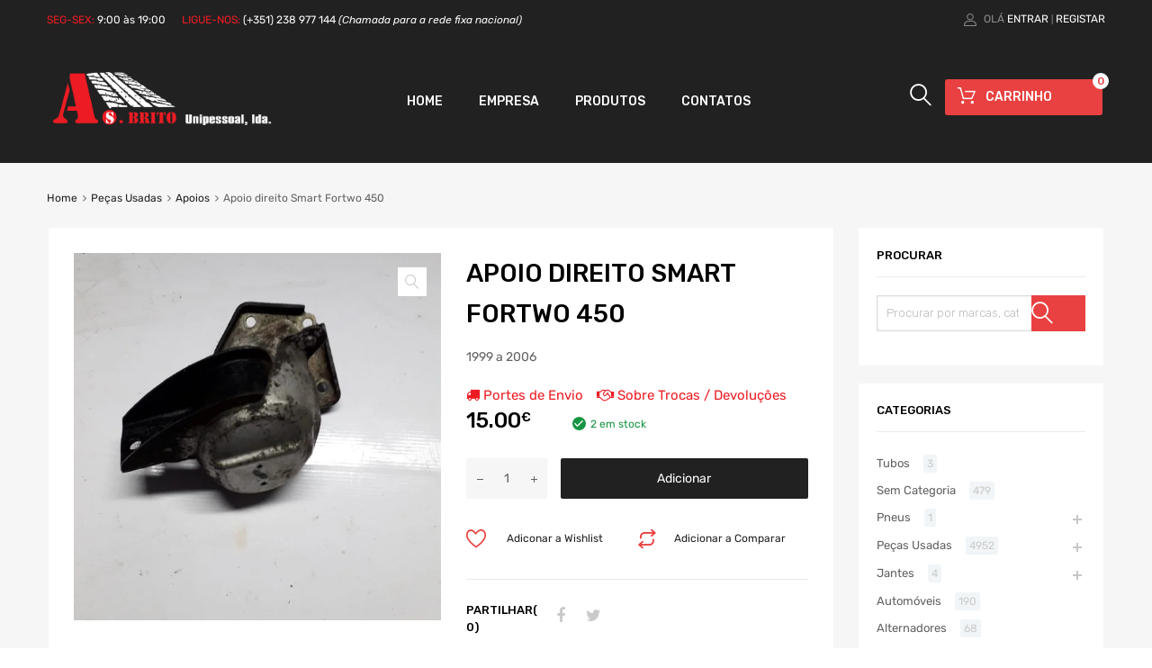

--- FILE ---
content_type: text/html; charset=UTF-8
request_url: https://www.asbrito.pt/produto/apoio-direito-smart-fortwo-450/
body_size: 25778
content:
<!DOCTYPE html>
<html lang="pt-PT">

	<head>
		<meta charset="UTF-8">
		<meta name="viewport" content="width=device-width, initial-scale=1">
		<link rel="profile" href="http://gmpg.org/xfn/11">
				<title>Apoio direito Smart Fortwo 450 &#8211; AS Brito &#8211; Viaturas e Pneus Multimarca</title>
<meta name='robots' content='max-image-preview:large' />
	<style>img:is([sizes="auto" i], [sizes^="auto," i]) { contain-intrinsic-size: 3000px 1500px }</style>
	<script>window._wca = window._wca || [];</script>
<link rel='dns-prefetch' href='//stats.wp.com' />
<link rel='dns-prefetch' href='//maxcdn.bootstrapcdn.com' />
<link rel='dns-prefetch' href='//fonts.googleapis.com' />
<link href='https://fonts.gstatic.com' crossorigin rel='preconnect' />
<link rel="alternate" type="application/rss+xml" title="AS Brito - Viaturas e Pneus Multimarca &raquo; Feed" href="https://www.asbrito.pt/feed/" />
<link rel="alternate" type="application/rss+xml" title="AS Brito - Viaturas e Pneus Multimarca &raquo; Feed de comentários" href="https://www.asbrito.pt/comments/feed/" />
<script type="text/javascript">
/* <![CDATA[ */
window._wpemojiSettings = {"baseUrl":"https:\/\/s.w.org\/images\/core\/emoji\/15.0.3\/72x72\/","ext":".png","svgUrl":"https:\/\/s.w.org\/images\/core\/emoji\/15.0.3\/svg\/","svgExt":".svg","source":{"concatemoji":"https:\/\/www.asbrito.pt\/wp-includes\/js\/wp-emoji-release.min.js?ver=6.7.2"}};
/*! This file is auto-generated */
!function(i,n){var o,s,e;function c(e){try{var t={supportTests:e,timestamp:(new Date).valueOf()};sessionStorage.setItem(o,JSON.stringify(t))}catch(e){}}function p(e,t,n){e.clearRect(0,0,e.canvas.width,e.canvas.height),e.fillText(t,0,0);var t=new Uint32Array(e.getImageData(0,0,e.canvas.width,e.canvas.height).data),r=(e.clearRect(0,0,e.canvas.width,e.canvas.height),e.fillText(n,0,0),new Uint32Array(e.getImageData(0,0,e.canvas.width,e.canvas.height).data));return t.every(function(e,t){return e===r[t]})}function u(e,t,n){switch(t){case"flag":return n(e,"\ud83c\udff3\ufe0f\u200d\u26a7\ufe0f","\ud83c\udff3\ufe0f\u200b\u26a7\ufe0f")?!1:!n(e,"\ud83c\uddfa\ud83c\uddf3","\ud83c\uddfa\u200b\ud83c\uddf3")&&!n(e,"\ud83c\udff4\udb40\udc67\udb40\udc62\udb40\udc65\udb40\udc6e\udb40\udc67\udb40\udc7f","\ud83c\udff4\u200b\udb40\udc67\u200b\udb40\udc62\u200b\udb40\udc65\u200b\udb40\udc6e\u200b\udb40\udc67\u200b\udb40\udc7f");case"emoji":return!n(e,"\ud83d\udc26\u200d\u2b1b","\ud83d\udc26\u200b\u2b1b")}return!1}function f(e,t,n){var r="undefined"!=typeof WorkerGlobalScope&&self instanceof WorkerGlobalScope?new OffscreenCanvas(300,150):i.createElement("canvas"),a=r.getContext("2d",{willReadFrequently:!0}),o=(a.textBaseline="top",a.font="600 32px Arial",{});return e.forEach(function(e){o[e]=t(a,e,n)}),o}function t(e){var t=i.createElement("script");t.src=e,t.defer=!0,i.head.appendChild(t)}"undefined"!=typeof Promise&&(o="wpEmojiSettingsSupports",s=["flag","emoji"],n.supports={everything:!0,everythingExceptFlag:!0},e=new Promise(function(e){i.addEventListener("DOMContentLoaded",e,{once:!0})}),new Promise(function(t){var n=function(){try{var e=JSON.parse(sessionStorage.getItem(o));if("object"==typeof e&&"number"==typeof e.timestamp&&(new Date).valueOf()<e.timestamp+604800&&"object"==typeof e.supportTests)return e.supportTests}catch(e){}return null}();if(!n){if("undefined"!=typeof Worker&&"undefined"!=typeof OffscreenCanvas&&"undefined"!=typeof URL&&URL.createObjectURL&&"undefined"!=typeof Blob)try{var e="postMessage("+f.toString()+"("+[JSON.stringify(s),u.toString(),p.toString()].join(",")+"));",r=new Blob([e],{type:"text/javascript"}),a=new Worker(URL.createObjectURL(r),{name:"wpTestEmojiSupports"});return void(a.onmessage=function(e){c(n=e.data),a.terminate(),t(n)})}catch(e){}c(n=f(s,u,p))}t(n)}).then(function(e){for(var t in e)n.supports[t]=e[t],n.supports.everything=n.supports.everything&&n.supports[t],"flag"!==t&&(n.supports.everythingExceptFlag=n.supports.everythingExceptFlag&&n.supports[t]);n.supports.everythingExceptFlag=n.supports.everythingExceptFlag&&!n.supports.flag,n.DOMReady=!1,n.readyCallback=function(){n.DOMReady=!0}}).then(function(){return e}).then(function(){var e;n.supports.everything||(n.readyCallback(),(e=n.source||{}).concatemoji?t(e.concatemoji):e.wpemoji&&e.twemoji&&(t(e.twemoji),t(e.wpemoji)))}))}((window,document),window._wpemojiSettings);
/* ]]> */
</script>
<link rel='stylesheet' id='mailchimp_sf_main_css-css' href='https://www.asbrito.pt/?mcsf_action=main_css&#038;ver=1.6.3' type='text/css' media='all' />
<style id='wp-emoji-styles-inline-css' type='text/css'>

	img.wp-smiley, img.emoji {
		display: inline !important;
		border: none !important;
		box-shadow: none !important;
		height: 1em !important;
		width: 1em !important;
		margin: 0 0.07em !important;
		vertical-align: -0.1em !important;
		background: none !important;
		padding: 0 !important;
	}
</style>
<link rel='stylesheet' id='wp-block-library-css' href='https://www.asbrito.pt/wp-includes/css/dist/block-library/style.min.css?ver=6.7.2' type='text/css' media='all' />
<link rel='stylesheet' id='mediaelement-css' href='https://www.asbrito.pt/wp-includes/js/mediaelement/mediaelementplayer-legacy.min.css?ver=4.2.17' type='text/css' media='all' />
<link rel='stylesheet' id='wp-mediaelement-css' href='https://www.asbrito.pt/wp-includes/js/mediaelement/wp-mediaelement.min.css?ver=6.7.2' type='text/css' media='all' />
<style id='jetpack-sharing-buttons-style-inline-css' type='text/css'>
.jetpack-sharing-buttons__services-list{display:flex;flex-direction:row;flex-wrap:wrap;gap:0;list-style-type:none;margin:5px;padding:0}.jetpack-sharing-buttons__services-list.has-small-icon-size{font-size:12px}.jetpack-sharing-buttons__services-list.has-normal-icon-size{font-size:16px}.jetpack-sharing-buttons__services-list.has-large-icon-size{font-size:24px}.jetpack-sharing-buttons__services-list.has-huge-icon-size{font-size:36px}@media print{.jetpack-sharing-buttons__services-list{display:none!important}}.editor-styles-wrapper .wp-block-jetpack-sharing-buttons{gap:0;padding-inline-start:0}ul.jetpack-sharing-buttons__services-list.has-background{padding:1.25em 2.375em}
</style>
<style id='classic-theme-styles-inline-css' type='text/css'>
/*! This file is auto-generated */
.wp-block-button__link{color:#fff;background-color:#32373c;border-radius:9999px;box-shadow:none;text-decoration:none;padding:calc(.667em + 2px) calc(1.333em + 2px);font-size:1.125em}.wp-block-file__button{background:#32373c;color:#fff;text-decoration:none}
</style>
<style id='global-styles-inline-css' type='text/css'>
:root{--wp--preset--aspect-ratio--square: 1;--wp--preset--aspect-ratio--4-3: 4/3;--wp--preset--aspect-ratio--3-4: 3/4;--wp--preset--aspect-ratio--3-2: 3/2;--wp--preset--aspect-ratio--2-3: 2/3;--wp--preset--aspect-ratio--16-9: 16/9;--wp--preset--aspect-ratio--9-16: 9/16;--wp--preset--color--black: #000000;--wp--preset--color--cyan-bluish-gray: #abb8c3;--wp--preset--color--white: #ffffff;--wp--preset--color--pale-pink: #f78da7;--wp--preset--color--vivid-red: #cf2e2e;--wp--preset--color--luminous-vivid-orange: #ff6900;--wp--preset--color--luminous-vivid-amber: #fcb900;--wp--preset--color--light-green-cyan: #7bdcb5;--wp--preset--color--vivid-green-cyan: #00d084;--wp--preset--color--pale-cyan-blue: #8ed1fc;--wp--preset--color--vivid-cyan-blue: #0693e3;--wp--preset--color--vivid-purple: #9b51e0;--wp--preset--gradient--vivid-cyan-blue-to-vivid-purple: linear-gradient(135deg,rgba(6,147,227,1) 0%,rgb(155,81,224) 100%);--wp--preset--gradient--light-green-cyan-to-vivid-green-cyan: linear-gradient(135deg,rgb(122,220,180) 0%,rgb(0,208,130) 100%);--wp--preset--gradient--luminous-vivid-amber-to-luminous-vivid-orange: linear-gradient(135deg,rgba(252,185,0,1) 0%,rgba(255,105,0,1) 100%);--wp--preset--gradient--luminous-vivid-orange-to-vivid-red: linear-gradient(135deg,rgba(255,105,0,1) 0%,rgb(207,46,46) 100%);--wp--preset--gradient--very-light-gray-to-cyan-bluish-gray: linear-gradient(135deg,rgb(238,238,238) 0%,rgb(169,184,195) 100%);--wp--preset--gradient--cool-to-warm-spectrum: linear-gradient(135deg,rgb(74,234,220) 0%,rgb(151,120,209) 20%,rgb(207,42,186) 40%,rgb(238,44,130) 60%,rgb(251,105,98) 80%,rgb(254,248,76) 100%);--wp--preset--gradient--blush-light-purple: linear-gradient(135deg,rgb(255,206,236) 0%,rgb(152,150,240) 100%);--wp--preset--gradient--blush-bordeaux: linear-gradient(135deg,rgb(254,205,165) 0%,rgb(254,45,45) 50%,rgb(107,0,62) 100%);--wp--preset--gradient--luminous-dusk: linear-gradient(135deg,rgb(255,203,112) 0%,rgb(199,81,192) 50%,rgb(65,88,208) 100%);--wp--preset--gradient--pale-ocean: linear-gradient(135deg,rgb(255,245,203) 0%,rgb(182,227,212) 50%,rgb(51,167,181) 100%);--wp--preset--gradient--electric-grass: linear-gradient(135deg,rgb(202,248,128) 0%,rgb(113,206,126) 100%);--wp--preset--gradient--midnight: linear-gradient(135deg,rgb(2,3,129) 0%,rgb(40,116,252) 100%);--wp--preset--font-size--small: 13px;--wp--preset--font-size--medium: 20px;--wp--preset--font-size--large: 36px;--wp--preset--font-size--x-large: 42px;--wp--preset--font-family--inter: "Inter", sans-serif;--wp--preset--font-family--cardo: Cardo;--wp--preset--spacing--20: 0.44rem;--wp--preset--spacing--30: 0.67rem;--wp--preset--spacing--40: 1rem;--wp--preset--spacing--50: 1.5rem;--wp--preset--spacing--60: 2.25rem;--wp--preset--spacing--70: 3.38rem;--wp--preset--spacing--80: 5.06rem;--wp--preset--shadow--natural: 6px 6px 9px rgba(0, 0, 0, 0.2);--wp--preset--shadow--deep: 12px 12px 50px rgba(0, 0, 0, 0.4);--wp--preset--shadow--sharp: 6px 6px 0px rgba(0, 0, 0, 0.2);--wp--preset--shadow--outlined: 6px 6px 0px -3px rgba(255, 255, 255, 1), 6px 6px rgba(0, 0, 0, 1);--wp--preset--shadow--crisp: 6px 6px 0px rgba(0, 0, 0, 1);}:where(.is-layout-flex){gap: 0.5em;}:where(.is-layout-grid){gap: 0.5em;}body .is-layout-flex{display: flex;}.is-layout-flex{flex-wrap: wrap;align-items: center;}.is-layout-flex > :is(*, div){margin: 0;}body .is-layout-grid{display: grid;}.is-layout-grid > :is(*, div){margin: 0;}:where(.wp-block-columns.is-layout-flex){gap: 2em;}:where(.wp-block-columns.is-layout-grid){gap: 2em;}:where(.wp-block-post-template.is-layout-flex){gap: 1.25em;}:where(.wp-block-post-template.is-layout-grid){gap: 1.25em;}.has-black-color{color: var(--wp--preset--color--black) !important;}.has-cyan-bluish-gray-color{color: var(--wp--preset--color--cyan-bluish-gray) !important;}.has-white-color{color: var(--wp--preset--color--white) !important;}.has-pale-pink-color{color: var(--wp--preset--color--pale-pink) !important;}.has-vivid-red-color{color: var(--wp--preset--color--vivid-red) !important;}.has-luminous-vivid-orange-color{color: var(--wp--preset--color--luminous-vivid-orange) !important;}.has-luminous-vivid-amber-color{color: var(--wp--preset--color--luminous-vivid-amber) !important;}.has-light-green-cyan-color{color: var(--wp--preset--color--light-green-cyan) !important;}.has-vivid-green-cyan-color{color: var(--wp--preset--color--vivid-green-cyan) !important;}.has-pale-cyan-blue-color{color: var(--wp--preset--color--pale-cyan-blue) !important;}.has-vivid-cyan-blue-color{color: var(--wp--preset--color--vivid-cyan-blue) !important;}.has-vivid-purple-color{color: var(--wp--preset--color--vivid-purple) !important;}.has-black-background-color{background-color: var(--wp--preset--color--black) !important;}.has-cyan-bluish-gray-background-color{background-color: var(--wp--preset--color--cyan-bluish-gray) !important;}.has-white-background-color{background-color: var(--wp--preset--color--white) !important;}.has-pale-pink-background-color{background-color: var(--wp--preset--color--pale-pink) !important;}.has-vivid-red-background-color{background-color: var(--wp--preset--color--vivid-red) !important;}.has-luminous-vivid-orange-background-color{background-color: var(--wp--preset--color--luminous-vivid-orange) !important;}.has-luminous-vivid-amber-background-color{background-color: var(--wp--preset--color--luminous-vivid-amber) !important;}.has-light-green-cyan-background-color{background-color: var(--wp--preset--color--light-green-cyan) !important;}.has-vivid-green-cyan-background-color{background-color: var(--wp--preset--color--vivid-green-cyan) !important;}.has-pale-cyan-blue-background-color{background-color: var(--wp--preset--color--pale-cyan-blue) !important;}.has-vivid-cyan-blue-background-color{background-color: var(--wp--preset--color--vivid-cyan-blue) !important;}.has-vivid-purple-background-color{background-color: var(--wp--preset--color--vivid-purple) !important;}.has-black-border-color{border-color: var(--wp--preset--color--black) !important;}.has-cyan-bluish-gray-border-color{border-color: var(--wp--preset--color--cyan-bluish-gray) !important;}.has-white-border-color{border-color: var(--wp--preset--color--white) !important;}.has-pale-pink-border-color{border-color: var(--wp--preset--color--pale-pink) !important;}.has-vivid-red-border-color{border-color: var(--wp--preset--color--vivid-red) !important;}.has-luminous-vivid-orange-border-color{border-color: var(--wp--preset--color--luminous-vivid-orange) !important;}.has-luminous-vivid-amber-border-color{border-color: var(--wp--preset--color--luminous-vivid-amber) !important;}.has-light-green-cyan-border-color{border-color: var(--wp--preset--color--light-green-cyan) !important;}.has-vivid-green-cyan-border-color{border-color: var(--wp--preset--color--vivid-green-cyan) !important;}.has-pale-cyan-blue-border-color{border-color: var(--wp--preset--color--pale-cyan-blue) !important;}.has-vivid-cyan-blue-border-color{border-color: var(--wp--preset--color--vivid-cyan-blue) !important;}.has-vivid-purple-border-color{border-color: var(--wp--preset--color--vivid-purple) !important;}.has-vivid-cyan-blue-to-vivid-purple-gradient-background{background: var(--wp--preset--gradient--vivid-cyan-blue-to-vivid-purple) !important;}.has-light-green-cyan-to-vivid-green-cyan-gradient-background{background: var(--wp--preset--gradient--light-green-cyan-to-vivid-green-cyan) !important;}.has-luminous-vivid-amber-to-luminous-vivid-orange-gradient-background{background: var(--wp--preset--gradient--luminous-vivid-amber-to-luminous-vivid-orange) !important;}.has-luminous-vivid-orange-to-vivid-red-gradient-background{background: var(--wp--preset--gradient--luminous-vivid-orange-to-vivid-red) !important;}.has-very-light-gray-to-cyan-bluish-gray-gradient-background{background: var(--wp--preset--gradient--very-light-gray-to-cyan-bluish-gray) !important;}.has-cool-to-warm-spectrum-gradient-background{background: var(--wp--preset--gradient--cool-to-warm-spectrum) !important;}.has-blush-light-purple-gradient-background{background: var(--wp--preset--gradient--blush-light-purple) !important;}.has-blush-bordeaux-gradient-background{background: var(--wp--preset--gradient--blush-bordeaux) !important;}.has-luminous-dusk-gradient-background{background: var(--wp--preset--gradient--luminous-dusk) !important;}.has-pale-ocean-gradient-background{background: var(--wp--preset--gradient--pale-ocean) !important;}.has-electric-grass-gradient-background{background: var(--wp--preset--gradient--electric-grass) !important;}.has-midnight-gradient-background{background: var(--wp--preset--gradient--midnight) !important;}.has-small-font-size{font-size: var(--wp--preset--font-size--small) !important;}.has-medium-font-size{font-size: var(--wp--preset--font-size--medium) !important;}.has-large-font-size{font-size: var(--wp--preset--font-size--large) !important;}.has-x-large-font-size{font-size: var(--wp--preset--font-size--x-large) !important;}
:where(.wp-block-post-template.is-layout-flex){gap: 1.25em;}:where(.wp-block-post-template.is-layout-grid){gap: 1.25em;}
:where(.wp-block-columns.is-layout-flex){gap: 2em;}:where(.wp-block-columns.is-layout-grid){gap: 2em;}
:root :where(.wp-block-pullquote){font-size: 1.5em;line-height: 1.6;}
</style>
<link rel='stylesheet' id='contact-form-7-css' href='https://www.asbrito.pt/wp-content/plugins/contact-form-7/includes/css/styles.css?ver=6.0.5' type='text/css' media='all' />
<link rel='stylesheet' id='tz-public-styles-css' href='https://www.asbrito.pt/wp-content/plugins/tz-feature-pack/public/css/tz-feature-pack-public.css?ver=1.0.3' type='text/css' media='all' />
<link rel='stylesheet' id='tz-widget-styles-css' href='https://www.asbrito.pt/wp-content/plugins/tz-feature-pack/public/css/frontend-widget-styles.css?ver=1.0.3' type='text/css' media='all' />
<link rel='stylesheet' id='tz-elementor-styles-css' href='https://www.asbrito.pt/wp-content/plugins/tz-feature-pack/public/css/elementor-widgets-styles.css?ver=1.0.3' type='text/css' media='all' />
<link rel='stylesheet' id='cdn-font-awesome-css' href='https://maxcdn.bootstrapcdn.com/font-awesome/4.7.0/css/font-awesome.min.css?ver=6.7.2' type='text/css' media='all' />
<link rel='stylesheet' id='woof-css' href='https://www.asbrito.pt/wp-content/plugins/woocommerce-products-filter/css/front.css?ver=6.7.2' type='text/css' media='all' />
<link rel='stylesheet' id='chosen-drop-down-css' href='https://www.asbrito.pt/wp-content/plugins/woocommerce-products-filter/js/chosen/chosen.min.css?ver=6.7.2' type='text/css' media='all' />
<link rel='stylesheet' id='woof_select_hierarchy_html_items-css' href='https://www.asbrito.pt/wp-content/plugins/woocommerce-products-filter/ext/select_hierarchy/css/html_types/select_hierarchy.css?ver=6.7.2' type='text/css' media='all' />
<link rel='stylesheet' id='photoswipe-css' href='https://www.asbrito.pt/wp-content/plugins/woocommerce/assets/css/photoswipe/photoswipe.min.css?ver=9.7.1' type='text/css' media='all' />
<link rel='stylesheet' id='photoswipe-default-skin-css' href='https://www.asbrito.pt/wp-content/plugins/woocommerce/assets/css/photoswipe/default-skin/default-skin.min.css?ver=9.7.1' type='text/css' media='all' />
<link rel='stylesheet' id='woocommerce-smallscreen-css' href='https://www.asbrito.pt/wp-content/plugins/woocommerce/assets/css/woocommerce-smallscreen.css?ver=9.7.1' type='text/css' media='only screen and (max-width: 768px)' />
<style id='woocommerce-inline-inline-css' type='text/css'>
.woocommerce form .form-row .required { visibility: visible; }
</style>
<link rel='stylesheet' id='dashicons-css' href='https://www.asbrito.pt/wp-includes/css/dashicons.min.css?ver=6.7.2' type='text/css' media='all' />
<link rel='stylesheet' id='tm-woocompare-css' href='https://www.asbrito.pt/wp-content/plugins/tm-woocommerce-compare-wishlist/assets/css/tm-woocompare.css?ver=6.7.2' type='text/css' media='all' />
<link rel='stylesheet' id='tm-woowishlist-css' href='https://www.asbrito.pt/wp-content/plugins/tm-woocommerce-compare-wishlist/assets/css/tm-woowishlist.css?ver=6.7.2' type='text/css' media='all' />
<link rel='stylesheet' id='bootstrap-grid-css' href='https://www.asbrito.pt/wp-content/plugins/tm-woocommerce-compare-wishlist/assets/css/grid.css?ver=6.7.2' type='text/css' media='all' />
<link rel='stylesheet' id='megamenu-css' href='https://www.asbrito.pt/wp-content/uploads/maxmegamenu/style.css?ver=9ffbad' type='text/css' media='all' />
<link rel='stylesheet' id='brands-styles-css' href='https://www.asbrito.pt/wp-content/plugins/woocommerce/assets/css/brands.css?ver=9.7.1' type='text/css' media='all' />
<link rel='stylesheet' id='dgwt-wcas-style-css' href='https://www.asbrito.pt/wp-content/plugins/ajax-search-for-woocommerce/assets/css/style.min.css?ver=1.30.0' type='text/css' media='all' />
<link rel='stylesheet' id='chromium-style-css' href='https://www.asbrito.pt/wp-content/themes/chromium/style.css?ver=6.7.2' type='text/css' media='all' />
<style id='chromium-style-inline-css' type='text/css'>
@media screen and (min-width: 1024px){
						.product-images-wrapper .flex-control-thumbs {
							width: 85px !important;
						}
					}
</style>
<link rel='stylesheet' id='chromium-fonts-css' href='https://www.asbrito.pt/wp-content/themes/chromium/assets/css/fonts.css?ver=6.7.2' type='text/css' media='all' />
<link rel='stylesheet' id='fontawesome-css' href='https://www.asbrito.pt/wp-content/themes/chromium/assets/css/font-awesome.min.css?ver=6.7.2' type='text/css' media='all' />
<link rel='stylesheet' id='chromium-woo-styles-css' href='https://www.asbrito.pt/wp-content/themes/chromium/assets/css/woo-styles.css?ver=6.7.2' type='text/css' media='all' />
<link rel='stylesheet' id='chromium-google-fonts-css' href='https://fonts.googleapis.com/css?family=Roboto%7CLato%7CRubik%7CRubik%3A100%2C100italic%2C300%2C300italic%2C400%2C400italic%2C500%2C500italic%2C700%2C700italic%2C900%2C900italic&#038;subset=latin%2Clatin-ext' type='text/css' media='all' />
<script type="text/javascript" src="https://www.asbrito.pt/wp-includes/js/jquery/jquery.min.js?ver=3.7.1" id="jquery-core-js"></script>
<script type="text/javascript" src="https://www.asbrito.pt/wp-includes/js/jquery/jquery-migrate.min.js?ver=3.4.1" id="jquery-migrate-js"></script>
<script type="text/javascript" src="https://www.asbrito.pt/wp-content/plugins/woocommerce/assets/js/jquery-blockui/jquery.blockUI.min.js?ver=2.7.0-wc.9.7.1" id="jquery-blockui-js" defer="defer" data-wp-strategy="defer"></script>
<script type="text/javascript" id="wc-add-to-cart-js-extra">
/* <![CDATA[ */
var wc_add_to_cart_params = {"ajax_url":"\/wp-admin\/admin-ajax.php","wc_ajax_url":"\/?wc-ajax=%%endpoint%%","i18n_view_cart":"Ver carrinho","cart_url":"https:\/\/www.asbrito.pt\/carrinho\/","is_cart":"","cart_redirect_after_add":"no"};
/* ]]> */
</script>
<script type="text/javascript" src="https://www.asbrito.pt/wp-content/plugins/woocommerce/assets/js/frontend/add-to-cart.min.js?ver=9.7.1" id="wc-add-to-cart-js" defer="defer" data-wp-strategy="defer"></script>
<script type="text/javascript" src="https://www.asbrito.pt/wp-content/plugins/woocommerce/assets/js/zoom/jquery.zoom.min.js?ver=1.7.21-wc.9.7.1" id="zoom-js" defer="defer" data-wp-strategy="defer"></script>
<script type="text/javascript" src="https://www.asbrito.pt/wp-content/plugins/woocommerce/assets/js/flexslider/jquery.flexslider.min.js?ver=2.7.2-wc.9.7.1" id="flexslider-js" defer="defer" data-wp-strategy="defer"></script>
<script type="text/javascript" src="https://www.asbrito.pt/wp-content/plugins/woocommerce/assets/js/photoswipe/photoswipe.min.js?ver=4.1.1-wc.9.7.1" id="photoswipe-js" defer="defer" data-wp-strategy="defer"></script>
<script type="text/javascript" src="https://www.asbrito.pt/wp-content/plugins/woocommerce/assets/js/photoswipe/photoswipe-ui-default.min.js?ver=4.1.1-wc.9.7.1" id="photoswipe-ui-default-js" defer="defer" data-wp-strategy="defer"></script>
<script type="text/javascript" id="wc-single-product-js-extra">
/* <![CDATA[ */
var wc_single_product_params = {"i18n_required_rating_text":"Seleccione uma classifica\u00e7\u00e3o","i18n_rating_options":["1 of 5 stars","2 of 5 stars","3 of 5 stars","4 of 5 stars","5 of 5 stars"],"i18n_product_gallery_trigger_text":"View full-screen image gallery","review_rating_required":"yes","flexslider":{"rtl":false,"animation":"slide","smoothHeight":true,"directionNav":false,"controlNav":"thumbnails","slideshow":false,"animationSpeed":500,"animationLoop":false,"allowOneSlide":false},"zoom_enabled":"1","zoom_options":[],"photoswipe_enabled":"1","photoswipe_options":{"shareEl":false,"closeOnScroll":false,"history":false,"hideAnimationDuration":0,"showAnimationDuration":0},"flexslider_enabled":"1"};
/* ]]> */
</script>
<script type="text/javascript" src="https://www.asbrito.pt/wp-content/plugins/woocommerce/assets/js/frontend/single-product.min.js?ver=9.7.1" id="wc-single-product-js" defer="defer" data-wp-strategy="defer"></script>
<script type="text/javascript" src="https://www.asbrito.pt/wp-content/plugins/woocommerce/assets/js/js-cookie/js.cookie.min.js?ver=2.1.4-wc.9.7.1" id="js-cookie-js" defer="defer" data-wp-strategy="defer"></script>
<script type="text/javascript" id="woocommerce-js-extra">
/* <![CDATA[ */
var woocommerce_params = {"ajax_url":"\/wp-admin\/admin-ajax.php","wc_ajax_url":"\/?wc-ajax=%%endpoint%%","i18n_password_show":"Show password","i18n_password_hide":"Hide password"};
/* ]]> */
</script>
<script type="text/javascript" src="https://www.asbrito.pt/wp-content/plugins/woocommerce/assets/js/frontend/woocommerce.min.js?ver=9.7.1" id="woocommerce-js" defer="defer" data-wp-strategy="defer"></script>
<script type="text/javascript" src="https://stats.wp.com/s-202514.js" id="woocommerce-analytics-js" defer="defer" data-wp-strategy="defer"></script>
<link rel="https://api.w.org/" href="https://www.asbrito.pt/wp-json/" /><link rel="alternate" title="JSON" type="application/json" href="https://www.asbrito.pt/wp-json/wp/v2/product/5997" /><link rel="EditURI" type="application/rsd+xml" title="RSD" href="https://www.asbrito.pt/xmlrpc.php?rsd" />
<meta name="generator" content="WordPress 6.7.2" />
<meta name="generator" content="WooCommerce 9.7.1" />
<link rel="canonical" href="https://www.asbrito.pt/produto/apoio-direito-smart-fortwo-450/" />
<link rel='shortlink' href='https://www.asbrito.pt/?p=5997' />
<link rel="alternate" title="oEmbed (JSON)" type="application/json+oembed" href="https://www.asbrito.pt/wp-json/oembed/1.0/embed?url=https%3A%2F%2Fwww.asbrito.pt%2Fproduto%2Fapoio-direito-smart-fortwo-450%2F" />
<link rel="alternate" title="oEmbed (XML)" type="text/xml+oembed" href="https://www.asbrito.pt/wp-json/oembed/1.0/embed?url=https%3A%2F%2Fwww.asbrito.pt%2Fproduto%2Fapoio-direito-smart-fortwo-450%2F&#038;format=xml" />
	<style>img#wpstats{display:none}</style>
				<script>
			document.documentElement.className = document.documentElement.className.replace('no-js', 'js');
		</script>
				<style>
			.no-js img.lazyload {
				display: none;
			}

			figure.wp-block-image img.lazyloading {
				min-width: 150px;
			}

						.lazyload, .lazyloading {
				opacity: 0;
			}

			.lazyloaded {
				opacity: 1;
				transition: opacity 400ms;
				transition-delay: 0ms;
			}

					</style>
				<style>
			.dgwt-wcas-ico-magnifier,.dgwt-wcas-ico-magnifier-handler{max-width:20px}.dgwt-wcas-search-wrapp{max-width:600px}.dgwt-wcas-search-wrapp .dgwt-wcas-sf-wrapp input[type=search].dgwt-wcas-search-input,.dgwt-wcas-search-wrapp .dgwt-wcas-sf-wrapp input[type=search].dgwt-wcas-search-input:hover,.dgwt-wcas-search-wrapp .dgwt-wcas-sf-wrapp input[type=search].dgwt-wcas-search-input:focus{background-color:#fff;color:#9eadb6;border-color:#bec8ce}.dgwt-wcas-sf-wrapp input[type=search].dgwt-wcas-search-input::placeholder{color:#9eadb6;opacity:.3}.dgwt-wcas-sf-wrapp input[type=search].dgwt-wcas-search-input::-webkit-input-placeholder{color:#9eadb6;opacity:.3}.dgwt-wcas-sf-wrapp input[type=search].dgwt-wcas-search-input:-moz-placeholder{color:#9eadb6;opacity:.3}.dgwt-wcas-sf-wrapp input[type=search].dgwt-wcas-search-input::-moz-placeholder{color:#9eadb6;opacity:.3}.dgwt-wcas-sf-wrapp input[type=search].dgwt-wcas-search-input:-ms-input-placeholder{color:#9eadb6}.dgwt-wcas-no-submit.dgwt-wcas-search-wrapp .dgwt-wcas-ico-magnifier path,.dgwt-wcas-search-wrapp .dgwt-wcas-close path{fill:#9eadb6}.dgwt-wcas-loader-circular-path{stroke:#9eadb6}.dgwt-wcas-preloader{opacity:.6}.dgwt-wcas-search-wrapp .dgwt-wcas-sf-wrapp .dgwt-wcas-search-submit::before{border-color:transparent #212121}.dgwt-wcas-search-wrapp .dgwt-wcas-sf-wrapp .dgwt-wcas-search-submit:hover::before,.dgwt-wcas-search-wrapp .dgwt-wcas-sf-wrapp .dgwt-wcas-search-submit:focus::before{border-right-color:#212121}.dgwt-wcas-search-wrapp .dgwt-wcas-sf-wrapp .dgwt-wcas-search-submit,.dgwt-wcas-om-bar .dgwt-wcas-om-return{background-color:#212121;color:#fff}.dgwt-wcas-search-wrapp .dgwt-wcas-ico-magnifier,.dgwt-wcas-search-wrapp .dgwt-wcas-sf-wrapp .dgwt-wcas-search-submit svg path,.dgwt-wcas-om-bar .dgwt-wcas-om-return svg path{fill:#fff}.dgwt-wcas-suggestions-wrapp,.dgwt-wcas-details-wrapp{background-color:#f6f6f6}.dgwt-wcas-suggestion-selected{background-color:#fff}.dgwt-wcas-suggestions-wrapp *,.dgwt-wcas-details-wrapp *,.dgwt-wcas-sd,.dgwt-wcas-suggestion *{color:#626262}.dgwt-wcas-st strong,.dgwt-wcas-sd strong{color:#ed1c24}.dgwt-wcas-suggestions-wrapp,.dgwt-wcas-details-wrapp,.dgwt-wcas-suggestion,.dgwt-wcas-datails-title,.dgwt-wcas-details-more-products{border-color:#bec8ce!important}		</style>
			<noscript><style>.woocommerce-product-gallery{ opacity: 1 !important; }</style></noscript>
	<meta name="generator" content="Elementor 3.28.3; features: additional_custom_breakpoints, e_local_google_fonts; settings: css_print_method-external, google_font-enabled, font_display-auto">
			<style>
				.e-con.e-parent:nth-of-type(n+4):not(.e-lazyloaded):not(.e-no-lazyload),
				.e-con.e-parent:nth-of-type(n+4):not(.e-lazyloaded):not(.e-no-lazyload) * {
					background-image: none !important;
				}
				@media screen and (max-height: 1024px) {
					.e-con.e-parent:nth-of-type(n+3):not(.e-lazyloaded):not(.e-no-lazyload),
					.e-con.e-parent:nth-of-type(n+3):not(.e-lazyloaded):not(.e-no-lazyload) * {
						background-image: none !important;
					}
				}
				@media screen and (max-height: 640px) {
					.e-con.e-parent:nth-of-type(n+2):not(.e-lazyloaded):not(.e-no-lazyload),
					.e-con.e-parent:nth-of-type(n+2):not(.e-lazyloaded):not(.e-no-lazyload) * {
						background-image: none !important;
					}
				}
			</style>
			<style class='wp-fonts-local' type='text/css'>
@font-face{font-family:Inter;font-style:normal;font-weight:300 900;font-display:fallback;src:url('https://www.asbrito.pt/wp-content/plugins/woocommerce/assets/fonts/Inter-VariableFont_slnt,wght.woff2') format('woff2');font-stretch:normal;}
@font-face{font-family:Cardo;font-style:normal;font-weight:400;font-display:fallback;src:url('https://www.asbrito.pt/wp-content/plugins/woocommerce/assets/fonts/cardo_normal_400.woff2') format('woff2');}
</style>
<link rel="icon" href="https://www.asbrito.pt/wp-content/uploads/2019/08/cropped-AS-BRITO_square-32x32.png" sizes="32x32" />
<link rel="icon" href="https://www.asbrito.pt/wp-content/uploads/2019/08/cropped-AS-BRITO_square-192x192.png" sizes="192x192" />
<link rel="apple-touch-icon" href="https://www.asbrito.pt/wp-content/uploads/2019/08/cropped-AS-BRITO_square-180x180.png" />
<meta name="msapplication-TileImage" content="https://www.asbrito.pt/wp-content/uploads/2019/08/cropped-AS-BRITO_square-270x270.png" />
		<style type="text/css" id="wp-custom-css">
			
				@media screen and (min-width: 768px) {
	.blog .site-sidebar {
		padding-top: 4em;
	}
	.archive:not(.woocommerce) .site-sidebar {
		padding-top: 65px;
	}
	.primary-nav-wrapper {
	  height: 50px;
  }
}

.elementor-1961 .elementor-element.elementor-element-01e8704 iframe {
    max-height: 450px;
}

/* CODIGO QUE ALTEREI/ADICIONEI */

.site-logo img {
	max-width: 250px;
}
.logo img{
	max-width: 230px;
}
.elementor-counter .elementor-counter-title {
	text-align: left;
}


@media screen and (max-width: 768px)
{
.chromium-look-tires .top-widgets-right {
	display: flex !important;
	}
}
@media screen and (max-width: 768px)
{
.chromium-look-tires .top-widgets-left {
	display: none !important;
	}
}

/*      FIM       */

.page-description{
	display:none;
}



@media screen and (min-width: 768px) {
	.site-branding .hgroup-sidebar .widget.widget_search {
		width: 600px;
		max-width: 100%;
	}
}

@media screen and (min-width: 801px) {
	.logo-pos-left .site-branding .hgroup-sidebar .widget.widget_search {
			width: 600px;
	}
}

.site .dgwt-wcas-search-wrapp .dgwt-wcas-sf-wrapp .dgwt-wcas-search-input, .site .dgwt-wcas-search-wrapp .dgwt-wcas-sf-wrapp .dgwt-wcas-search-input:hover, .site .dgwt-wcas-search-wrapp .dgwt-wcas-sf-wrapp .dgwt-wcas-search-input:focus {
    border-color: #fff;
}		








.site-sidebar .WOOF_Widget .select-wrapper:after, .site-sidebar .WOOF_Widget .select-wrapper:before {
    display: none;
}

.site-sidebar .WOOF_Widget .chosen-container {
width: 228px !important;
}

.site-sidebar .woof_container {
padding: 0 0px 20px;
    border-bottom: none;
}

.site-sidebar.style-2 .widget.widget-woof {
    padding: 1.5em 0;
}

.site-sidebar .woof_submit_search_form_container button:nth-child(2) {
    width: 130px;
}

.site-sidebar .woof_submit_search_form_container button:nth-child(2) {
    width: 130px;
} 

.site-sidebar .woof_submit_search_form_container button {
    width: 130px;
}


.product.badges-style-2 .onsale:after {
border-color: #cb2c34;
}

.wpcf7-form input[type="checkbox"]:not(.wpcf7-submit){
	width:14px;
}




		</style>
		        <script type="text/javascript">
            var woof_is_permalink =1;

            var woof_shop_page = "";
        
            var woof_really_curr_tax = {};
            var woof_current_page_link = location.protocol + '//' + location.host + location.pathname;
            //***lets remove pagination from woof_current_page_link
            woof_current_page_link = woof_current_page_link.replace(/\page\/[0-9]+/, "");
                            woof_current_page_link = "https://www.asbrito.pt/loja/";
                            var woof_link = 'https://www.asbrito.pt/wp-content/plugins/woocommerce-products-filter/';

                </script>

                <script>

            var woof_ajaxurl = "https://www.asbrito.pt/wp-admin/admin-ajax.php";

            var woof_lang = {
                'orderby': "orderby",
                'date': "date",
                'perpage': "per page",
                'pricerange': "price range",
                'menu_order': "menu order",
                'popularity': "popularity",
                'rating': "rating",
                'price': "price low to high",
                'price-desc': "price high to low"
            };

            if (typeof woof_lang_custom == 'undefined') {
                var woof_lang_custom = {};/*!!important*/
            }

            //***

            var woof_is_mobile = 0;
        


            var woof_show_price_search_button = 0;
            var woof_show_price_search_type = 0;
        
            var woof_show_price_search_type = 0;

            var swoof_search_slug = "swoof";

        
            var icheck_skin = {};
                        icheck_skin = 'none';
        
            var is_woof_use_chosen =1;

        

            var woof_current_values = '[]';
            //+++
            var woof_lang_loading = "Loading ...";

        
            var woof_lang_show_products_filter = "show products filter";
            var woof_lang_hide_products_filter = "hide products filter";
            var woof_lang_pricerange = "price range";

            //+++

            var woof_use_beauty_scroll =0;
            //+++
            var woof_autosubmit =1;
            var woof_ajaxurl = "https://www.asbrito.pt/wp-admin/admin-ajax.php";
            /*var woof_submit_link = "";*/
            var woof_is_ajax = 0;
            var woof_ajax_redraw = 0;
            var woof_ajax_page_num =1;
            var woof_ajax_first_done = false;
            var woof_checkboxes_slide_flag = true;


            //toggles
            var woof_toggle_type = "text";

            var woof_toggle_closed_text = "-";
            var woof_toggle_opened_text = "+";

            var woof_toggle_closed_image = "https://www.asbrito.pt/wp-content/plugins/woocommerce-products-filter/img/plus3.png";
            var woof_toggle_opened_image = "https://www.asbrito.pt/wp-content/plugins/woocommerce-products-filter/img/minus3.png";


            //indexes which can be displayed in red buttons panel
                    var woof_accept_array = ["min_price", "orderby", "perpage", ,"product_brand","product_visibility","product_cat","product_tag","pa_ano","pa_car-type","pa_marca","pa_modelo","pa_parts-type","pa_tire-type","veiculos","tire_sizes","fb_product_set","product-custom-label"];

        


            //***
            //for extensions

            var woof_ext_init_functions = null;
                        woof_ext_init_functions = '{"select_hierarchy":"woof_init_select_hierarchy"}';

        

        
            var woof_overlay_skin = "default";

            jQuery(function () {
                try
                {
                    woof_current_values = jQuery.parseJSON(woof_current_values);
                } catch (e)
                {
                    woof_current_values = null;
                }
                if (woof_current_values == null || woof_current_values.length == 0) {
                    woof_current_values = {};
                }

            });

            function woof_js_after_ajax_done() {
                jQuery(document).trigger('woof_ajax_done');
                    }
        </script>
        <style id="kirki-inline-styles">.site-header h1.site-title{font-family:Rubik;font-size:30px;font-weight:400;line-height:1.5;text-align:left;text-transform:none;color:#ffffff;}#chromium-gallery{grid-column-gap:15px;grid-row-gap:15px;}.filters-wrapper li{color:#81858c;background-color:#fff;}.filters-wrapper li:active,.filters-wrapper li:focus,.filters-wrapper li:hover{color:#212121;background-color:#fdb819;}.site-header{background-image:url("https://www.asbrito.pt/wp-content/uploads/2019/08/16-1.jpg");background-color:#212121;background-repeat:repeat-all;background-position:center bottom;background-attachment:fixed;font-family:Rubik;font-size:15px;font-weight:400;text-align:left;text-transform:none;-webkit-background-size:cover;-moz-background-size:cover;-ms-background-size:cover;-o-background-size:cover;background-size:cover;}.header-top{background-color:#212121;}.header-top,.tz-login-heading.inline .my-account:after{color:#8b8b8b;}.primary-nav{background-color:rgba(253,184,25,0);}.site-footer{background:#212121;background-color:#212121;background-repeat:repeat-all;background-position:center center;background-attachment:scroll;color:#9a9a9a;-webkit-background-size:cover;-moz-background-size:cover;-ms-background-size:cover;-o-background-size:cover;background-size:cover;}body{font-family:Rubik;font-size:14px;font-weight:400;line-height:1.5;text-align:left;text-transform:none;}.tz-product-tabs .nav-tabs > li > a:active,.tz-product-tabs .nav-tabs > li > a:focus,.tz-product-tabs .nav-tabs > li > a:hover,.tz-product-tabs .nav-tabs > li.active > a,.tz-sales-carousel .sale-title-wrapper span,body,ul#shipping_method .amount{color:#626262;}#ship-to-different-address,.author-info .author-bio,.blog article.type-post,.comments-area .comment,.comments-area .pingback,.elementor-widget .product_list_widget .price del,.form-row label,.quantity input[type=number],.shop_table.cart td.product-price,.site-breadcrumbs,.tz-categories-grid li:not(.show-all) a,.tz-from-blog .entry-excerpt,.tz-hoverable-tabs p a,.tz-login-form-wrapper p::after,.tz-product-tabs .nav-tabs > li > a,.tz-sales-carousel .countdown-section::before,.tz-sales-carousel .price-wrapper del,.tz-sales-carousel .sale-description,.widget .product_list_widget .price del,.widget_calendar,.widget_tz_shopping_cart .widget_shopping_cart_content .total strong,.widget_tz_shopping_cart ul.cart_list li a.remove,.woocommerce-Reviews .description,.woocommerce-checkout-review-order-table tbody tr,td.product-remove a,ul#shipping_method li input + label{color:#626262;}td.product-remove a{border-color:#626262;}.quantity .quantity-button:after,.quantity .quantity-button:before{background-color:#626262;}.blog-grid-posts article.type-post .post-date-wrapper span.border,.chromium-look-tires .hgroup-sidebar .widget_tz_shopping_cart .heading,.elementor-widget .product_list_widget .save-percent,.product .onsale,.product .onsale:before,.product .save-percent,.product.badges-style-3 .onsale,.site-header .compare-count-wrapper,.site-header .wishlist-count-wrapper,.site-sidebar.style-1 .widget .widget-title:after,.site-sidebar.style-1 .widget:not(.widget_tz_categories) .widget-title span:after,.tz-from-blog .item-content ul.post-categories a,.tz-like-wrapper .wrapper a:hover,.tz-product-tabs .nav-tabs > li > a::before,.tz-sales-carousel .countdown-section,.ui-slider-horizontal .ui-slider-range,.widget .product_list_widget .save-percent,.widget_categories ul li:before, .widget_archive ul li:before, .widget_pages ul li:before, .widget_rss ul li:before, .widget_nav_menu ul li:before,.widget_tz_categories.alt-style .widget-title,.widget_tz_socials ul.inline-mode li i:hover,article.type-post .custom-post-label,body:not(.chromium-look-tires) .elementor-widget-wp-widget-tz_woo_cart .heading .cart-count-wrapper,body:not(.chromium-look-tires) .widget_tz_shopping_cart .heading .cart-count-wrapper,figure.effect-sarah,ul.tabs.wc-tabs > li > a::before{background-color:#e94141;}.button.tm-woocompare-button-single:before,.button.tm-woowishlist-button-single:before,.cart_totals tr.order-total td,.chromium-look-tires .hgroup-sidebar .widget_tz_shopping_cart .heading .cart-count-wrapper,.chromium-look-tools .tz-login-heading .logged-in-as span,.chromium-product-style-3 li.product:hover .button.add_to_cart_button::before,.chromium-product-style-3 li.product:hover .button.ajax_add_to_cart::before,.chromium-product-style-4 li.product:hover .button.add_to_cart_button::before,.chromium-product-style-4 li.product:hover .button.ajax_add_to_cart::before,.comment-form-rating p.stars a,.date-cat-wrapper span,.entry-summary .button.tm-woocompare-page-button:active,.entry-summary .button.tm-woocompare-page-button:focus,.entry-summary .button.tm-woocompare-page-button:hover,.entry-summary .button.tm-woowishlist-page-button:active,.entry-summary .button.tm-woowishlist-page-button:focus,.entry-summary .button.tm-woowishlist-page-button:hover,.post-date-wrapper span:not(.border),.price ins .woocommerce-Price-amount,.tz-sales-carousel .amount,.tz-sales-carousel .countdown-wrapper.style-2 .countdown-amount,.tz-sales-carousel .sale-title-wrapper,.wc-layered-nav-rating .star-rating span::before,.widget_layered_nav_filters ul li a:before,.widget_tz_hot_offers .countdown-amount,.woocommerce-checkout-review-order-table .order-total td,article.format-quote .quote-wrapper i::before,blockquote:before,td.product-remove a:active,td.product-remove a:focus,td.product-remove a:hover{color:#e94141;}.home-hero-search.elementor-widget-tabs .elementor-tab-title.elementor-active,.product .onsale:before,.tz-product-tabs .tab-nav-wrapper .nav-tabs>li>a::after,.widget_tz_categories.alt-style,td.product-remove a:active,td.product-remove a:focus,td.product-remove a:hover{border-color:#e94141;}.chromium-product-style-2 li.product .buttons-wrapper .button,.entry-summary .button.tm-woocompare-page-button,.entry-summary .button.tm-woowishlist-page-button,.product .star-rating span:before,.product-shares-wrapper .tz-social-links .wrapper a:hover,.product-shares-wrapper .tz-social-links .wrapper a:hover i::before,.product_list_widget .star-rating span::before,.related-posts .date,.tab-content-grid a:active,.tab-content-grid a:focus,.tab-content-grid a:hover,.tab-content-grid ul li:first-child a:active,.tab-content-grid ul li:first-child a:focus,.tab-content-grid ul li:first-child a:hover,.tz-from-blog .time-wrapper,article.type-post .entry-date,ul.posts-list .post-date{color:#e94141;}.search .search-excerpt,.widget_layered_nav li.chosen a:before{background-color:#e94141;}.widget_layered_nav li.chosen a:before{border-color:#e94141;}.button.tm-woocompare-button-single,.button.tm-woowishlist-button-single,.nav-links span i:before,.show-all a:active,.show-all a:focus,.show-all a:hover,.show-all a:hover i:before,.site-sidebar .widget_calendar a,.widget.widget_tz_categories.alt-style a,a{color:#212121;}article.type-post .grid-wrapper .post-tags a:active,article.type-post .grid-wrapper .post-tags a:focus,article.type-post .grid-wrapper .post-tags a:hover,.blog-style-2 article.type-post .post-cats a:active,.blog-style-2 article.type-post .post-cats a:focus,.blog-style-2 article.type-post .post-cats a:hover,.button.tm-woocompare-button-single:active,.button.tm-woocompare-button-single:focus,.button.tm-woocompare-button-single:hover,.button.tm-woowishlist-button-single:active,.button.tm-woowishlist-button-single:focus,.button.tm-woowishlist-button-single:hover,.comment-author a:active,.comment-author a:focus,.comment-author a:hover,.entry-title a:active,.entry-title a:focus,.entry-title a:hover,.nav-links span:hover i:before,.related-posts .related-categorie:active,.related-posts .related-categorie:focus,.related-posts .related-categorie:hover,.related-posts h3 a:active,.related-posts h3 a:focus,.related-posts h3 a:hover,.show-all a,.show-all a i:before,.site-sidebar .widget_calendar a:active,.site-sidebar .widget_calendar a:focus,.site-sidebar .widget_calendar a:hover,.tz-categories-grid li:not(.show-all) a:active,.tz-categories-grid li:not(.show-all) a:focus,.tz-categories-grid li:not(.show-all) a:hover,.tz-hoverable-tabs p a:active,.tz-hoverable-tabs p a:focus,.tz-hoverable-tabs p a:hover,.widget.widget_tz_categories.alt-style a:active,.widget.widget_tz_categories.alt-style a:focus,.widget.widget_tz_categories.alt-style a:hover,a:active,a:focus,a:hover{color:#e94141;}.site-sidebar a,.woocommerce-MyAccount-navigation a{color:#626262;}.site-sidebar .comment-author-link a:active,.site-sidebar .comment-author-link a:focus,.site-sidebar .comment-author-link a:hover,.site-sidebar .current-cat a,.site-sidebar a:active,.site-sidebar a:focus,.site-sidebar a:hover,.woocommerce-MyAccount-navigation a:active,.woocommerce-MyAccount-navigation a:focus,.woocommerce-MyAccount-navigation a:hover{color:#e94141;}.elementor-header-top a,.header-top a{color:#81858c;}.header-top .tz-login-heading.inline a.login-button:active,.header-top .tz-login-heading.inline a.login-button:focus,.header-top .tz-login-heading.inline a.login-button:hover,.header-top a:active,.header-top a:focus,.header-top a:hover,.tz-login-heading.inline a.my-account:active,.tz-login-heading.inline a.my-account:focus,.tz-login-heading.inline a.my-account:hover{color:#e94141;}.site-footer a{color:#9a9a9a;}.site-footer a:active,.site-footer a:focus,.site-footer a:hover{color:#e94141;}.site-header .widget-heading,.site-header h1,.site-header h2,.site-header h3,.site-header h4,.site-header h5,.site-header h6{color:#626262;}.product .price,.product-shares-wrapper .tz-social-links .heading,.single-label span,.site-content h1,.site-content h2,.site-content h3,.site-content h4,.site-content h5,.site-content h6,.site-sidebar .comment-author-link,.site-sidebar .comment-author-link a,blockquote,div.product .price{color:#000000;}.site-sidebar h1,.site-sidebar h1 a,.site-sidebar h2,.site-sidebar h2 a,.site-sidebar h3,.site-sidebar h3 a,.site-sidebar h4,.site-sidebar h4 a,.site-sidebar h5,.site-sidebar h5 a,.site-sidebar h6,.site-sidebar h6 a{color:#000000;}.site-footer h1,.site-footer h2,.site-footer h3,.site-footer h4,.site-footer h5,.site-footer h6{color:#ffffff;}#comments,#reviews ol.commentlist,.ajax-auth .botom-links,.author-info h3,.blog.blog-grid-posts .meta-counters,.cart_totals h2,.comment .child-comments,.cross-sells h2,.elementor-widget h5,.elementor-widget-wp-widget-tz_woo_cart .widget_shopping_cart_content,.elementor-widget-wp-widget-tz_woo_cart .widget_shopping_cart_content .total,.post-date-wrapper .border,.post-navigation .nav-links,.primary-nav,.product-classic-style div.product .product-shares-wrapper,.site-header .tm-woocompare-widget-products,.site-header .tm-woowishlist-widget-products,.site-sidebar.style-1 .widget .screen-reader-text + .select-wrapper,.site-sidebar.style-1 .widget .widget-title + *,.tz-categories-grid.with-slider .title-wrapper,.tz-from-blog.style-2 .title-wrapper,.tz-hoverable-tabs ul.nav li,.tz-login-form-wrapper,.tz-login-form-wrapper .heading,.tz-product-tabs .tab-nav-wrapper,.widget .widget-title,.widget.widget_tz_categories.alt-style ul li,.widget_layered_nav ul li a:before,.widget_layered_nav_filters ul li a:before,.widget_price_filter .from,.widget_price_filter .to,.widget_tz_shopping_cart .mini-cart-heading,.widget_tz_shopping_cart .widget_shopping_cart_content,.widget_tz_shopping_cart .widget_shopping_cart_content .total,.widget_tz_shopping_cart ul.cart_list li a.remove,.woocommerce-MyAccount-navigation,.woocommerce-MyAccount-navigation ul li,.woocommerce-checkout h2,.woocommerce-checkout-review-order-table .img,article.type-post .post-cats,article.type-post .post-tags,figure.gallery-item:hover img,form.ajax-auth,table,table td,table th,table.order_details,table.order_details td,table.order_details th,ul.tabs.wc-tabs > li > a{border-color:#ebebeb;}.owl-carousel .owl-nav div + div::before,.tab-pane .slider-navi span + span::before,.title-wrapper .slider-navi span + span::before,.widget_tz_login_register + .widget:before,article.type-post .post-date-wrapper::after,article.type-post .post-date-wrapper::before,hr{background-color:#ebebeb;}.product .star-rating:before,.product_list_widget .star-rating::before,.tz-hoverable-tabs i.icon:before,.tz-testimonials .star-rating:before,.wc-layered-nav-rating .star-rating::before{color:#ebebeb;}.chromium-product-style-2 li.product .button::before,.chromium-product-style-3 li.product .button::before,.chromium-product-style-4 li.product .button::before,.meta-counters,.product .reviews-wrapper,.product-images-wrapper .woocommerce-product-gallery__trigger,.product-shares-wrapper .tz-social-links .wrapper a,.product-shares-wrapper .tz-social-links .wrapper a i::before,.quote-wrapper i::before,.related-posts .related-categorie,.tz-from-blog .post-views,.tz-from-blog.style-2 .item-content a.post-cat-link,.widget_archive .count,.widget_categories .count,.widget_search .search-form::before,.widget_tz_categories .count,article.type-post .time-wrapper i{color:#cacaca;}.product-images-wrapper .woocommerce-product-gallery__trigger{border-color:#cacaca;}.button,button,input,textarea{font-family:Rubik;font-size:14px;font-weight:400;text-align:left;text-transform:none;}.button,.select2-container--default .select2-selection--single,.select2-dropdown,button,input,textarea{border-top-left-radius:2px;border-top-right-radius:2px;border-bottom-right-radius:2px;border-bottom-left-radius:2px;}input[type="color"],input[type="date"],input[type="datetime"],input[type="datetime-local"],input[type="email"],input[type="month"],input[type="number"],input[type="password"],input[type="range"],input[type="search"],input[type="tel"],input[type="text"],input[type="time"],input[type="url"],input[type="week"],textarea{color:#9eadb6;background-color:#ffffff;}.product-pager::before,.select-wrapper::before,.select2-container--default .select2-search--dropdown .select2-search__field,.select2-container--default .select2-selection--single,.select2-dropdown,.woocommerce-ordering::before,input[type="color"],input[type="date"],input[type="datetime"],input[type="datetime-local"],input[type="email"],input[type="month"],input[type="number"],input[type="password"],input[type="range"],input[type="search"],input[type="tel"],input[type="text"],input[type="time"],input[type="url"],input[type="week"],select,textarea{border-color:#dbdbdb;}.select2-container--default .select2-selection--single .select2-selection__arrow:before{background-color:#dbdbdb;}.button,.logo-group-nav .menu a,.primary-nav .menu a,.primary-nav .nav-menu a,button,html input[type="button"],input[type="reset"],input[type="submit"]{color:#ffffff;}.button:active,.button:focus,.button:hover,.logo-group-nav .current-menu-item a,.logo-group-nav .menu > li > a:active,.logo-group-nav .menu > li > a:focus,.logo-group-nav .menu > li > a:hover,.primary-nav .current-menu-item a,.primary-nav .menu > li > a:focus,.primary-nav .menu > li > a:hover,.primary-nav .nav-menu > li > a:hover,.primary-nav > li > .menu a:active,button:active,button:focus,button:hover,html input[type="button"]:active,html input[type="button"]:focus,html input[type="button"]:hover,input[type="reset"]:active,input[type="reset"]:focus,input[type="reset"]:hover,input[type="submit"]:active,input[type="submit"]:focus,input[type="submit"]:hover{color:#fff;}.button,.chromium-look-tires .tz-categories-menu ul li:before,.logo-group-nav .menu a,.primary-nav .menu a,button,html input[type="button"],input[type="reset"],input[type="submit"]{background-color:#e94141;}.button:active,.button:focus,.button:hover,.logo-group-nav .current-menu-item a,.logo-group-nav .menu > li > a:active,.logo-group-nav .menu > li > a:focus,.logo-group-nav .menu > li > a:hover,.logo-group-nav .nav-menu > li > a:hover,.primary-nav .current-menu-item a,.primary-nav .menu > li > a:active,.primary-nav .menu > li > a:focus,.primary-nav .menu > li > a:hover,.primary-nav .nav-menu > li > a:active,.primary-nav .nav-menu > li > a:focus,.primary-nav .nav-menu > li > a:hover,button:active,button:focus,button:hover,html input[type="button"]:active,html input[type="button"]:focus,html input[type="button"]:hover,input[type="reset"]:active,input[type="reset"]:focus,input[type="reset"]:hover,input[type="submit"]:active,input[type="submit"]:focus,input[type="submit"]:hover{background-color:#212121;}.primary-alt-btn .button,.primary-alt-btn button,.primary-alt-btn input[type="reset"],.primary-alt-btn input[type="submit"],.primary-alt-btn.button,.widget_mailchimpsf_widget .mc_signup_submit,figure.tz-banner .banner-button,html .primary-alt-btn input[type="button"]{color:#ffffff;background-color:#e94141;}.primary-alt-btn .button:active,.primary-alt-btn .button:focus,.primary-alt-btn .button:hover,.primary-alt-btn button:active,.primary-alt-btn button:focus,.primary-alt-btn button:hover,.primary-alt-btn input[type="reset"]:active,.primary-alt-btn input[type="reset"]:focus,.primary-alt-btn input[type="reset"]:hover,.primary-alt-btn input[type="submit"]:active,.primary-alt-btn input[type="submit"]:focus,.primary-alt-btn input[type="submit"]:hover,.primary-alt-btn.button:active,.primary-alt-btn.button:focus,.primary-alt-btn.button:hover,.primary-alt-btn:hover .tz-banner .button,.widget_mailchimpsf_widget .mc_signup_submit:active,.widget_mailchimpsf_widget .mc_signup_submit:focus,.widget_mailchimpsf_widget .mc_signup_submit:hover,figure.tz-banner .banner-button:active,figure.tz-banner .banner-button:hover,html .primary-alt-btn input[type="button"]:active,html .primary-alt-btn input[type="button"]:focus,html .primary-alt-btn input[type="button"]:hover{color:#ffffff;background-color:#212121;}.button.alt,.button.empty-cart,.checkout-button.button,.checkout.button,.link-to-post.button,.single article.type-post .post-tags a,li.product .buttons-wrapper .button,li.product .excerpt-wrapper .button{color:#ffffff;background-color:#212121;}.button.alt:active,.button.alt:focus,.button.alt:hover,.button.empty-cart:active,.button.empty-cart:focus,.button.empty-cart:hover,.checkout-button.button:active,.checkout-button.button:focus,.checkout-button.button:hover,.checkout.button:active,.checkout.button:focus,.checkout.button:hover,.link-to-post.button:active,.link-to-post.button:focus,.link-to-post.button:hover,.single article.type-post .post-tags a:active,.single article.type-post .post-tags a:focus,.single article.type-post .post-tags a:hover,li.product .buttons-wrapper .button:active,li.product .buttons-wrapper .button:focus,li.product .buttons-wrapper .button:hover,li.product .excerpt-wrapper .button:active,li.product .excerpt-wrapper .button:focus,li.product .excerpt-wrapper .button:hover{color:#ffffff;background-color:#e94141;}.secondary-alt-btn .button,.secondary-alt-btn button,.secondary-alt-btn input[type="reset"],.secondary-alt-btn input[type="submit"],.secondary-alt-btn.button,.site .dgwt-wcas-search-wrapp .dgwt-wcas-sf-wrapp .dgwt-wcas-search-submit,html .secondary-alt-btn input[type="button"]{color:#ffffff;background-color:#e94141;}.secondary-alt-btn .button:active,.secondary-alt-btn .button:focus,.secondary-alt-btn .button:hover,.secondary-alt-btn button:active,.secondary-alt-btn button:focus,.secondary-alt-btn button:hover,.secondary-alt-btn input[type="reset"]:active,.secondary-alt-btn input[type="reset"]:focus,.secondary-alt-btn input[type="reset"]:hover,.secondary-alt-btn input[type="submit"]:active,.secondary-alt-btn input[type="submit"]:focus,.secondary-alt-btn input[type="submit"]:hover,.secondary-alt-btn.button:active,.secondary-alt-btn.button:focus,.secondary-alt-btn.button:hover,.secondary-alt-btn:hover .tz-banner .button,.site .dgwt-wcas-search-wrapp .dgwt-wcas-sf-wrapp .dgwt-wcas-search-submit:active,.site .dgwt-wcas-search-wrapp .dgwt-wcas-sf-wrapp .dgwt-wcas-search-submit:focus,.site .dgwt-wcas-search-wrapp .dgwt-wcas-sf-wrapp .dgwt-wcas-search-submit:hover,html .secondary-alt-btn input[type="button"]:active,html .secondary-alt-btn input[type="button"]:focus,html .secondary-alt-btn input[type="button"]:hover{color:#fff;background-color:#3a3a3a;}/* arabic */
@font-face {
  font-family: 'Rubik';
  font-style: normal;
  font-weight: 400;
  font-display: swap;
  src: url(https://www.asbrito.pt/wp-content/fonts/rubik/iJWZBXyIfDnIV5PNhY1KTN7Z-Yh-B4iFUkU1Z4Y.woff2) format('woff2');
  unicode-range: U+0600-06FF, U+0750-077F, U+0870-088E, U+0890-0891, U+0897-08E1, U+08E3-08FF, U+200C-200E, U+2010-2011, U+204F, U+2E41, U+FB50-FDFF, U+FE70-FE74, U+FE76-FEFC, U+102E0-102FB, U+10E60-10E7E, U+10EC2-10EC4, U+10EFC-10EFF, U+1EE00-1EE03, U+1EE05-1EE1F, U+1EE21-1EE22, U+1EE24, U+1EE27, U+1EE29-1EE32, U+1EE34-1EE37, U+1EE39, U+1EE3B, U+1EE42, U+1EE47, U+1EE49, U+1EE4B, U+1EE4D-1EE4F, U+1EE51-1EE52, U+1EE54, U+1EE57, U+1EE59, U+1EE5B, U+1EE5D, U+1EE5F, U+1EE61-1EE62, U+1EE64, U+1EE67-1EE6A, U+1EE6C-1EE72, U+1EE74-1EE77, U+1EE79-1EE7C, U+1EE7E, U+1EE80-1EE89, U+1EE8B-1EE9B, U+1EEA1-1EEA3, U+1EEA5-1EEA9, U+1EEAB-1EEBB, U+1EEF0-1EEF1;
}
/* cyrillic-ext */
@font-face {
  font-family: 'Rubik';
  font-style: normal;
  font-weight: 400;
  font-display: swap;
  src: url(https://www.asbrito.pt/wp-content/fonts/rubik/iJWZBXyIfDnIV5PNhY1KTN7Z-Yh-B4iFWkU1Z4Y.woff2) format('woff2');
  unicode-range: U+0460-052F, U+1C80-1C8A, U+20B4, U+2DE0-2DFF, U+A640-A69F, U+FE2E-FE2F;
}
/* cyrillic */
@font-face {
  font-family: 'Rubik';
  font-style: normal;
  font-weight: 400;
  font-display: swap;
  src: url(https://www.asbrito.pt/wp-content/fonts/rubik/iJWZBXyIfDnIV5PNhY1KTN7Z-Yh-B4iFU0U1Z4Y.woff2) format('woff2');
  unicode-range: U+0301, U+0400-045F, U+0490-0491, U+04B0-04B1, U+2116;
}
/* hebrew */
@font-face {
  font-family: 'Rubik';
  font-style: normal;
  font-weight: 400;
  font-display: swap;
  src: url(https://www.asbrito.pt/wp-content/fonts/rubik/iJWZBXyIfDnIV5PNhY1KTN7Z-Yh-B4iFVUU1Z4Y.woff2) format('woff2');
  unicode-range: U+0307-0308, U+0590-05FF, U+200C-2010, U+20AA, U+25CC, U+FB1D-FB4F;
}
/* latin-ext */
@font-face {
  font-family: 'Rubik';
  font-style: normal;
  font-weight: 400;
  font-display: swap;
  src: url(https://www.asbrito.pt/wp-content/fonts/rubik/iJWZBXyIfDnIV5PNhY1KTN7Z-Yh-B4iFWUU1Z4Y.woff2) format('woff2');
  unicode-range: U+0100-02BA, U+02BD-02C5, U+02C7-02CC, U+02CE-02D7, U+02DD-02FF, U+0304, U+0308, U+0329, U+1D00-1DBF, U+1E00-1E9F, U+1EF2-1EFF, U+2020, U+20A0-20AB, U+20AD-20C0, U+2113, U+2C60-2C7F, U+A720-A7FF;
}
/* latin */
@font-face {
  font-family: 'Rubik';
  font-style: normal;
  font-weight: 400;
  font-display: swap;
  src: url(https://www.asbrito.pt/wp-content/fonts/rubik/iJWZBXyIfDnIV5PNhY1KTN7Z-Yh-B4iFV0U1.woff2) format('woff2');
  unicode-range: U+0000-00FF, U+0131, U+0152-0153, U+02BB-02BC, U+02C6, U+02DA, U+02DC, U+0304, U+0308, U+0329, U+2000-206F, U+20AC, U+2122, U+2191, U+2193, U+2212, U+2215, U+FEFF, U+FFFD;
}/* arabic */
@font-face {
  font-family: 'Rubik';
  font-style: normal;
  font-weight: 400;
  font-display: swap;
  src: url(https://www.asbrito.pt/wp-content/fonts/rubik/iJWZBXyIfDnIV5PNhY1KTN7Z-Yh-B4iFUkU1Z4Y.woff2) format('woff2');
  unicode-range: U+0600-06FF, U+0750-077F, U+0870-088E, U+0890-0891, U+0897-08E1, U+08E3-08FF, U+200C-200E, U+2010-2011, U+204F, U+2E41, U+FB50-FDFF, U+FE70-FE74, U+FE76-FEFC, U+102E0-102FB, U+10E60-10E7E, U+10EC2-10EC4, U+10EFC-10EFF, U+1EE00-1EE03, U+1EE05-1EE1F, U+1EE21-1EE22, U+1EE24, U+1EE27, U+1EE29-1EE32, U+1EE34-1EE37, U+1EE39, U+1EE3B, U+1EE42, U+1EE47, U+1EE49, U+1EE4B, U+1EE4D-1EE4F, U+1EE51-1EE52, U+1EE54, U+1EE57, U+1EE59, U+1EE5B, U+1EE5D, U+1EE5F, U+1EE61-1EE62, U+1EE64, U+1EE67-1EE6A, U+1EE6C-1EE72, U+1EE74-1EE77, U+1EE79-1EE7C, U+1EE7E, U+1EE80-1EE89, U+1EE8B-1EE9B, U+1EEA1-1EEA3, U+1EEA5-1EEA9, U+1EEAB-1EEBB, U+1EEF0-1EEF1;
}
/* cyrillic-ext */
@font-face {
  font-family: 'Rubik';
  font-style: normal;
  font-weight: 400;
  font-display: swap;
  src: url(https://www.asbrito.pt/wp-content/fonts/rubik/iJWZBXyIfDnIV5PNhY1KTN7Z-Yh-B4iFWkU1Z4Y.woff2) format('woff2');
  unicode-range: U+0460-052F, U+1C80-1C8A, U+20B4, U+2DE0-2DFF, U+A640-A69F, U+FE2E-FE2F;
}
/* cyrillic */
@font-face {
  font-family: 'Rubik';
  font-style: normal;
  font-weight: 400;
  font-display: swap;
  src: url(https://www.asbrito.pt/wp-content/fonts/rubik/iJWZBXyIfDnIV5PNhY1KTN7Z-Yh-B4iFU0U1Z4Y.woff2) format('woff2');
  unicode-range: U+0301, U+0400-045F, U+0490-0491, U+04B0-04B1, U+2116;
}
/* hebrew */
@font-face {
  font-family: 'Rubik';
  font-style: normal;
  font-weight: 400;
  font-display: swap;
  src: url(https://www.asbrito.pt/wp-content/fonts/rubik/iJWZBXyIfDnIV5PNhY1KTN7Z-Yh-B4iFVUU1Z4Y.woff2) format('woff2');
  unicode-range: U+0307-0308, U+0590-05FF, U+200C-2010, U+20AA, U+25CC, U+FB1D-FB4F;
}
/* latin-ext */
@font-face {
  font-family: 'Rubik';
  font-style: normal;
  font-weight: 400;
  font-display: swap;
  src: url(https://www.asbrito.pt/wp-content/fonts/rubik/iJWZBXyIfDnIV5PNhY1KTN7Z-Yh-B4iFWUU1Z4Y.woff2) format('woff2');
  unicode-range: U+0100-02BA, U+02BD-02C5, U+02C7-02CC, U+02CE-02D7, U+02DD-02FF, U+0304, U+0308, U+0329, U+1D00-1DBF, U+1E00-1E9F, U+1EF2-1EFF, U+2020, U+20A0-20AB, U+20AD-20C0, U+2113, U+2C60-2C7F, U+A720-A7FF;
}
/* latin */
@font-face {
  font-family: 'Rubik';
  font-style: normal;
  font-weight: 400;
  font-display: swap;
  src: url(https://www.asbrito.pt/wp-content/fonts/rubik/iJWZBXyIfDnIV5PNhY1KTN7Z-Yh-B4iFV0U1.woff2) format('woff2');
  unicode-range: U+0000-00FF, U+0131, U+0152-0153, U+02BB-02BC, U+02C6, U+02DA, U+02DC, U+0304, U+0308, U+0329, U+2000-206F, U+20AC, U+2122, U+2191, U+2193, U+2212, U+2215, U+FEFF, U+FFFD;
}/* arabic */
@font-face {
  font-family: 'Rubik';
  font-style: normal;
  font-weight: 400;
  font-display: swap;
  src: url(https://www.asbrito.pt/wp-content/fonts/rubik/iJWZBXyIfDnIV5PNhY1KTN7Z-Yh-B4iFUkU1Z4Y.woff2) format('woff2');
  unicode-range: U+0600-06FF, U+0750-077F, U+0870-088E, U+0890-0891, U+0897-08E1, U+08E3-08FF, U+200C-200E, U+2010-2011, U+204F, U+2E41, U+FB50-FDFF, U+FE70-FE74, U+FE76-FEFC, U+102E0-102FB, U+10E60-10E7E, U+10EC2-10EC4, U+10EFC-10EFF, U+1EE00-1EE03, U+1EE05-1EE1F, U+1EE21-1EE22, U+1EE24, U+1EE27, U+1EE29-1EE32, U+1EE34-1EE37, U+1EE39, U+1EE3B, U+1EE42, U+1EE47, U+1EE49, U+1EE4B, U+1EE4D-1EE4F, U+1EE51-1EE52, U+1EE54, U+1EE57, U+1EE59, U+1EE5B, U+1EE5D, U+1EE5F, U+1EE61-1EE62, U+1EE64, U+1EE67-1EE6A, U+1EE6C-1EE72, U+1EE74-1EE77, U+1EE79-1EE7C, U+1EE7E, U+1EE80-1EE89, U+1EE8B-1EE9B, U+1EEA1-1EEA3, U+1EEA5-1EEA9, U+1EEAB-1EEBB, U+1EEF0-1EEF1;
}
/* cyrillic-ext */
@font-face {
  font-family: 'Rubik';
  font-style: normal;
  font-weight: 400;
  font-display: swap;
  src: url(https://www.asbrito.pt/wp-content/fonts/rubik/iJWZBXyIfDnIV5PNhY1KTN7Z-Yh-B4iFWkU1Z4Y.woff2) format('woff2');
  unicode-range: U+0460-052F, U+1C80-1C8A, U+20B4, U+2DE0-2DFF, U+A640-A69F, U+FE2E-FE2F;
}
/* cyrillic */
@font-face {
  font-family: 'Rubik';
  font-style: normal;
  font-weight: 400;
  font-display: swap;
  src: url(https://www.asbrito.pt/wp-content/fonts/rubik/iJWZBXyIfDnIV5PNhY1KTN7Z-Yh-B4iFU0U1Z4Y.woff2) format('woff2');
  unicode-range: U+0301, U+0400-045F, U+0490-0491, U+04B0-04B1, U+2116;
}
/* hebrew */
@font-face {
  font-family: 'Rubik';
  font-style: normal;
  font-weight: 400;
  font-display: swap;
  src: url(https://www.asbrito.pt/wp-content/fonts/rubik/iJWZBXyIfDnIV5PNhY1KTN7Z-Yh-B4iFVUU1Z4Y.woff2) format('woff2');
  unicode-range: U+0307-0308, U+0590-05FF, U+200C-2010, U+20AA, U+25CC, U+FB1D-FB4F;
}
/* latin-ext */
@font-face {
  font-family: 'Rubik';
  font-style: normal;
  font-weight: 400;
  font-display: swap;
  src: url(https://www.asbrito.pt/wp-content/fonts/rubik/iJWZBXyIfDnIV5PNhY1KTN7Z-Yh-B4iFWUU1Z4Y.woff2) format('woff2');
  unicode-range: U+0100-02BA, U+02BD-02C5, U+02C7-02CC, U+02CE-02D7, U+02DD-02FF, U+0304, U+0308, U+0329, U+1D00-1DBF, U+1E00-1E9F, U+1EF2-1EFF, U+2020, U+20A0-20AB, U+20AD-20C0, U+2113, U+2C60-2C7F, U+A720-A7FF;
}
/* latin */
@font-face {
  font-family: 'Rubik';
  font-style: normal;
  font-weight: 400;
  font-display: swap;
  src: url(https://www.asbrito.pt/wp-content/fonts/rubik/iJWZBXyIfDnIV5PNhY1KTN7Z-Yh-B4iFV0U1.woff2) format('woff2');
  unicode-range: U+0000-00FF, U+0131, U+0152-0153, U+02BB-02BC, U+02C6, U+02DA, U+02DC, U+0304, U+0308, U+0329, U+2000-206F, U+20AC, U+2122, U+2191, U+2193, U+2212, U+2215, U+FEFF, U+FFFD;
}</style><style type="text/css">/** Mega Menu CSS: fs **/</style>
	</head>

	<body class="product-template-default single single-product postid-5997 wp-custom-logo theme-chromium cookies-not-set woocommerce woocommerce-page woocommerce-no-js mega-menu-logo-group-nav layout-two-col-right site-boxed logo-pos-left blog-style-2 chromium-look-tires chromium-elementor-header-disabled col3-col3 product-classic-style grid-variations mobile-one-col-products chromium-product-style-3 elementor-default elementor-kit-8302">
    		<div id="page" class="site"><!-- Site's Wrapper -->
                            <header class="site-header"><!-- Site's Header -->
                                                                	<div class="header-top"><!-- Header top section -->
		<div class="top-widgets-left">
			<div id="custom_html-14" class="widget_text widget widget_custom_html"><div class="textwidget custom-html-widget"><p style="color:#ed1c24">
SEG-SEX: <a href="tel:+351238977144" class="tz-white">9:00 às 19:00</a> &nbsp;&nbsp;&nbsp;&nbsp;
LIGUE-NOS: <a href="tel:+351238977144" class="tz-white">(+351) 238 977 144  <em style="font-size: 12px;">(Chamada para a rede fixa nacional)</em>
</a>
</p></div></div>		</div>
		<div class="top-widgets-right">
			<div id="tz_login_register-2" class="widget widget_tz_login_register">
			<div class="tz-login-heading clickable inline">
				                    <i class="user-icon"></i>
					<p class="logged-in-as">
                        <span>
						Olá                        </span>
					</p>
                    <span class="tz-login-actions">
					    <a class="login-button" id="show_login_form" href="#">Entrar</a><span class="delimiter">|</span>
					    <a class="login-button" id="show_register_form" href="#">Registar</a>
                    </span>
                    			</div>

		
		
			<form id="tz-login" class="ajax-auth" method="post">
				<h3 class="heading">Entrar</h3>
				<p class="status"></p>
				<input type="hidden" id="security" name="security" value="3b5cb742b5" /><input type="hidden" name="_wp_http_referer" value="/produto/apoio-direito-smart-fortwo-450/" />				<p class="username">
					<label for="username">Username<span class="required">*</span></label>
					<input type="text" class="tz-login-username" placeholder="Username" name="username" required aria-required="true" pattern="[a-zA-Z0-9 ]+" title="Digits and Letters only.">
				</p>
				<p class="password">
					<label for="password">Password<span class="required">*</span></label>
					<input type="password" class="tz-login-password" placeholder="Password" name="password" required aria-required="true">
				</p>
				<p class="submit-wrapper">
					<a class="text-link" href="https://www.asbrito.pt/minha-conta/recuperar-password/">Perdeu a password?</a>
					<input class="login button" type="submit" value="Entrar">
				</p>
				<h3 class="botom-links">Novo no site?<a id="tz-pop-register" href="#">Criar Conta</a></h3>
								<a class="tz-form-close" href="#">(fechar)</a>
			</form>

			<form id="tz-register" class="ajax-auth" method="post">
				<h3 class="heading">Registar</h3>
				<p class="status"></p>
				<input type="hidden" id="signonsecurity" name="signonsecurity" value="fc318a035a" /><input type="hidden" name="_wp_http_referer" value="/produto/apoio-direito-smart-fortwo-450/" />				<p class="username">
					<label for="signonname">Username<span class="required">*</span></label>
					<input class="tz-register-username" placeholder="Username" type="text" name="signonname" required aria-required="true" pattern="[a-zA-Z0-9 ]+" title="Digits and Letters only.">
					<input type="text" name="register-firstname" class="tz-register-firstname" maxlength="50" value="" />
					<input type="text" name="register-lastname" class="tz-register-lastname" maxlength="50" value="" />
				</p>
				<p class="email">
					<label for="email">Email<span class="required">*</span></label>
					<input class="tz-register-email" placeholder="E-Mail" type="email" name="email" required aria-required="true">
				</p>
				<p class="password">
					<label for="signonpassword">Password<span class="required">*</span></label>
					<input class="tz-register-password" placeholder="Password" type="password" name="signonpassword" required aria-required="true">
				</p>
				<p class="submit-wrapper">
					<input class="register button" type="submit" value="Registar">
				</p>
				<h3 class="botom-links">Já tem conta?<a id="tz-pop-login" href="#">Entrar</a></h3>
				<a class="tz-form-close" href="#">(fechar)</a>
		</form>

		
	</div>		</div>
	</div><!-- end of Header top section -->

                        
	<div class="site-branding"><!-- Logo & hgroup -->

					<div class="site-logo" itemscope itemtype="http://schema.org/Organization">
					<a href="https://www.asbrito.pt/" rel="home" title="AS Brito &#8211; Viaturas e Pneus Multimarca" itemprop="url">
						<img fetchpriority="high" width="9905" height="2660" src="https://www.asbrito.pt/wp-content/uploads/2019/08/AS-BRITO_2.png" class="attachment-full size-full" alt="" decoding="async" srcset="https://www.asbrito.pt/wp-content/uploads/2019/08/AS-BRITO_2.png 9905w, https://www.asbrito.pt/wp-content/uploads/2019/08/AS-BRITO_2-300x81.png 300w, https://www.asbrito.pt/wp-content/uploads/2019/08/AS-BRITO_2-768x206.png 768w, https://www.asbrito.pt/wp-content/uploads/2019/08/AS-BRITO_2-1024x275.png 1024w, https://www.asbrito.pt/wp-content/uploads/2019/08/AS-BRITO_2-600x161.png 600w, https://www.asbrito.pt/wp-content/uploads/2019/08/AS-BRITO_2-64x17.png 64w" sizes="(max-width: 9905px) 100vw, 9905px" />					</a>
			</div>
		
						<div class="hgroup-sidebar">
						<div id="tz_search-4" class="widget widget_tz_search">
	<form class="tz-searchform" method="get" action="https://www.asbrito.pt">
		
		<input id="s" name="s" type="text" class="search-text" value="" placeholder="Procurar por título, marca, produto" tabindex="1">

		<button id="searchsubmit" class="search-button" title="Procurar" tabindex="2"><i class="chromium-icon-search-bold" aria-hidden="true"></i></button>

			</form>

	</div><div id="tz_woo_cart-2" class="widget widget_tz_shopping_cart"><div class="heading"><div class="widget-heading">Carrinho<span class="subtotal"><span class="woocommerce-Price-amount amount"><bdi>0.00<span class="woocommerce-Price-currencySymbol">&euro;</span></bdi></span></span></div><span class="cart-count-wrapper">0</span></div><div class="widget_shopping_cart_content"></div></div>				</div>
		
					<nav id="logo-navigation" class="logo-group-nav logo-navigation" itemscope="itemscope" itemtype="http://schema.org/SiteNavigationElement">
                <button class="menu-toggle" aria-controls="primary-menu" aria-expanded="false">Menu</button>
                <a class="screen-reader-text skip-link" href="#content">Skip to content</a>
				<div id="mega-menu-wrap-logo-group-nav" class="mega-menu-wrap"><div class="mega-menu-toggle"><div class="mega-toggle-blocks-left"></div><div class="mega-toggle-blocks-center"></div><div class="mega-toggle-blocks-right"><div class='mega-toggle-block mega-menu-toggle-animated-block mega-toggle-block-0' id='mega-toggle-block-0'><button aria-label="Toggle Menu" class="mega-toggle-animated mega-toggle-animated-slider" type="button" aria-expanded="false">
                  <span class="mega-toggle-animated-box">
                    <span class="mega-toggle-animated-inner"></span>
                  </span>
                </button></div></div></div><ul id="mega-menu-logo-group-nav" class="mega-menu max-mega-menu mega-menu-horizontal mega-no-js" data-event="hover_intent" data-effect="fade_up" data-effect-speed="200" data-effect-mobile="slide" data-effect-speed-mobile="200" data-mobile-force-width="false" data-second-click="close" data-document-click="collapse" data-vertical-behaviour="standard" data-breakpoint="768" data-unbind="true" data-mobile-state="collapse_all" data-mobile-direction="vertical" data-hover-intent-timeout="300" data-hover-intent-interval="100"><li class="mega-menu-item mega-menu-item-type-post_type mega-menu-item-object-page mega-menu-item-home mega-align-bottom-left mega-menu-flyout mega-menu-item-3591" id="mega-menu-item-3591"><a title="												" class="mega-menu-link" href="https://www.asbrito.pt/" tabindex="0">Home</a></li><li class="mega-menu-item mega-menu-item-type-custom mega-menu-item-object-custom mega-align-bottom-left mega-menu-flyout mega-menu-item-4270" id="mega-menu-item-4270"><a class="mega-menu-link" href="/empresa/" tabindex="0">Empresa</a></li><li class="mega-menu-item mega-menu-item-type-custom mega-menu-item-object-custom mega-align-bottom-left mega-menu-flyout mega-menu-item-4268" id="mega-menu-item-4268"><a class="mega-menu-link" href="/loja/" tabindex="0">Produtos</a></li><li class="mega-menu-item mega-menu-item-type-custom mega-menu-item-object-custom mega-align-bottom-left mega-menu-flyout mega-menu-item-4269" id="mega-menu-item-4269"><a class="mega-menu-link" href="/contatos/" tabindex="0">Contatos</a></li></ul></div>			</nav>
		
	</div><!-- end of Logo & hgroup -->

                                                                                    </header><!-- end of Site's Header -->

			    
	<div class="chrom-bread-wrap"><nav class="woocommerce-breadcrumb"><a href="https://www.asbrito.pt">Home</a><span><i class="fa fa-angle-right" aria-hidden="true"></i>
 </span><a href="https://www.asbrito.pt/categoria-produto/pecas-usadas/">Peças Usadas</a><span><i class="fa fa-angle-right" aria-hidden="true"></i>
 </span><a href="https://www.asbrito.pt/categoria-produto/pecas-usadas/apoios/">Apoios</a><span><i class="fa fa-angle-right" aria-hidden="true"></i>
 </span>Apoio direito Smart Fortwo 450</nav></div>    <main class="site-content store-content" itemscope="itemscope" itemprop="mainContentOfPage" role="main"><!-- Main content -->
		
					
			<div class="woocommerce-notices-wrapper"></div><div id="product-5997" class="product type-product post-5997 status-publish first instock product_cat-apoios has-post-thumbnail taxable shipping-taxable purchasable product-type-simple">

	<div class="product-images-wrapper"><div class="woocommerce-product-gallery woocommerce-product-gallery--with-images woocommerce-product-gallery--columns-4 images" data-columns="4" style="opacity: 0; transition: opacity .25s ease-in-out;">
	<div class="woocommerce-product-gallery__wrapper">
		<div data-thumb="https://www.asbrito.pt/wp-content/uploads/2019/10/20191029_152845-e1572364976430-100x100.jpg" data-thumb-alt="Apoio direito Smart Fortwo 450" data-thumb-srcset="https://www.asbrito.pt/wp-content/uploads/2019/10/20191029_152845-e1572364976430-100x100.jpg 100w, https://www.asbrito.pt/wp-content/uploads/2019/10/20191029_152845-e1572364976430-150x150.jpg 150w, https://www.asbrito.pt/wp-content/uploads/2019/10/20191029_152845-e1572364976430-300x300.jpg 300w, https://www.asbrito.pt/wp-content/uploads/2019/10/20191029_152845-e1572364976430-768x768.jpg 768w, https://www.asbrito.pt/wp-content/uploads/2019/10/20191029_152845-e1572364976430-1024x1024.jpg 1024w, https://www.asbrito.pt/wp-content/uploads/2019/10/20191029_152845-e1572364976430-350x350.jpg 350w, https://www.asbrito.pt/wp-content/uploads/2019/10/20191029_152845-e1572364976430-600x600.jpg 600w, https://www.asbrito.pt/wp-content/uploads/2019/10/20191029_152845-e1572364976430-64x64.jpg 64w"  data-thumb-sizes="(max-width: 100px) 100vw, 100px" class="woocommerce-product-gallery__image"><a href="https://www.asbrito.pt/wp-content/uploads/2019/10/20191029_152845-e1572364976430.jpg"><img loading="lazy" loading="lazy" width="600" height="600" src="https://www.asbrito.pt/wp-content/uploads/2019/10/20191029_152845-e1572364976430-600x600.jpg" class="wp-post-image" alt="Apoio direito Smart Fortwo 450" data-caption="" data-src="https://www.asbrito.pt/wp-content/uploads/2019/10/20191029_152845-e1572364976430.jpg" data-large_image="https://www.asbrito.pt/wp-content/uploads/2019/10/20191029_152845-e1572364976430.jpg" data-large_image_width="2160" data-large_image_height="2160" decoding="async" srcset="https://www.asbrito.pt/wp-content/uploads/2019/10/20191029_152845-e1572364976430-600x600.jpg 600w, https://www.asbrito.pt/wp-content/uploads/2019/10/20191029_152845-e1572364976430-150x150.jpg 150w, https://www.asbrito.pt/wp-content/uploads/2019/10/20191029_152845-e1572364976430-300x300.jpg 300w, https://www.asbrito.pt/wp-content/uploads/2019/10/20191029_152845-e1572364976430-768x768.jpg 768w, https://www.asbrito.pt/wp-content/uploads/2019/10/20191029_152845-e1572364976430-1024x1024.jpg 1024w, https://www.asbrito.pt/wp-content/uploads/2019/10/20191029_152845-e1572364976430-350x350.jpg 350w, https://www.asbrito.pt/wp-content/uploads/2019/10/20191029_152845-e1572364976430-100x100.jpg 100w, https://www.asbrito.pt/wp-content/uploads/2019/10/20191029_152845-e1572364976430-64x64.jpg 64w" sizes="(max-width: 600px) 100vw, 600px" /></a></div>	</div>
</div>
</div>
	<div class="summary entry-summary">
		<h1 class="product_title entry-title">Apoio direito Smart Fortwo 450</h1><div class="woocommerce-product-details__short-description">
	<p>1999 a 2006</p>
<div class="custom_content"><a title="Info de Envio" href="https://www.asbrito.pt/info-envio/" target="_blank" style="margin:20,0,20,0; font-size:15px; color:#ED1C24;"><i class="fa fa-truck"></i>   Portes de Envio</a> &nbsp;&nbsp;&nbsp;
                										 <a title="Devoluções" href="https://www.asbrito.pt/devolucoes-e-reembolso/" target="_blank" style="margin:20,0,20,0; font-size:15px; color:#ED1C24;"><i class="fa fa-handshake-o"></i>   Sobre Trocas / Devoluções</a></div></div>
<p class="price"><span class="woocommerce-Price-amount amount"><bdi>15.00<span class="woocommerce-Price-currencySymbol">&euro;</span></bdi></span></p>
<span class="stock in-stock">2 em stock</span><p class="stock in-stock">2 em stock</p>

	
	<form class="cart" action="https://www.asbrito.pt/produto/apoio-direito-smart-fortwo-450/" method="post" enctype='multipart/form-data'>
		
		<div class="quantity">
		<label class="screen-reader-text" for="quantity_67f1dddb76dd7">Quantidade de Apoio direito Smart Fortwo 450</label>
	<input
		type="number"
				id="quantity_67f1dddb76dd7"
		class="input-text qty text"
		name="quantity"
		value="1"
		aria-label="Product quantity"
				min="1"
		max="2"
					step="1"
			placeholder=""
			inputmode="numeric"
			autocomplete="off"
			/>
	</div>

		<button type="submit" name="add-to-cart" value="5997" class="single_add_to_cart_button button alt">Adicionar</button>

			</form>

	
<div class="wishlist-compare-wrapper"><button type="button" class="button tm-woocompare-button btn btn-default tm-woocompare-button-single" data-id="5997" data-nonce="d3722b5f2d"><span class="tm_woocompare_product_actions_tip"><span class="text">Adicionar a Comparar</span></span></button><button type="button" class="button tm-woowishlist-button btn btn-default tm-woowishlist-button-single" data-id="5997" data-nonce="3b9bd6191c"><span class="tm_woowishlist_product_actions_tip"><span class="text">Adiconar a Wishlist</span></span></button></div><div class="product-shares-wrapper"><div class="tz-social-links"><span class="heading">Partilhar(0)</span><div class="wrapper"><a class="post-share-button" data-service="facebook" data-postID="5997" href="https://www.facebook.com/sharer/sharer.php?u=https%3A%2F%2Fwww.asbrito.pt%2Fproduto%2Fapoio-direito-smart-fortwo-450%2F" target="_blank" title="Partilhar no Facebook">
                <i class="fa fa-facebook"></i><small class="sharecount">Total: 0</small>
              </a><a class="post-share-button" data-service="twitter" data-postID="5997" href="https://twitter.com/intent/tweet?source=webclient&amp;original_referer=https%3A%2F%2Fwww.asbrito.pt%2Fproduto%2Fapoio-direito-smart-fortwo-450%2F&amp;text=A+great+post%3A+Apoio+direito+Smart+Fortwo+450&amp;url=https%3A%2F%2Fwww.asbrito.pt%2Fproduto%2Fapoio-direito-smart-fortwo-450%2F" target="_blank" title="Partilhar no Twitter">
                <i class="fa fa-twitter"></i><small class="sharecount">Total: 0</small>
              </a></div></div></div>	</div>

	<div class="single-product-meta-wrapper"></div><div class="product_meta">

	
	
	<span class="posted_in">Categoria: <a href="https://www.asbrito.pt/categoria-produto/pecas-usadas/apoios/" rel="tag">Apoios</a></span>
	
	
</div>

	<div class="woocommerce-tabs wc-tabs-wrapper">
		<ul class="tabs wc-tabs" role="tablist">
							<li class="additional_information_tab" id="tab-title-additional_information">
					<a href="#tab-additional_information" role="tab" aria-controls="tab-additional_information">
						Informação adicional					</a>
				</li>
					</ul>
					<div class="woocommerce-Tabs-panel woocommerce-Tabs-panel--additional_information panel entry-content wc-tab" id="tab-additional_information" role="tabpanel" aria-labelledby="tab-title-additional_information">
				
	<h2>Informação adicional</h2>

<table class="woocommerce-product-attributes shop_attributes" aria-label="Product Details">
			<tr class="woocommerce-product-attributes-item woocommerce-product-attributes-item--weight">
			<th class="woocommerce-product-attributes-item__label" scope="row">Peso</th>
			<td class="woocommerce-product-attributes-item__value">2 kg</td>
		</tr>
	</table>
			</div>
		
			</div>


	<section class="related products">

					<h2>Produtos Relacionados</h2>
				<ul class="products columns-3">

			
					<li class="product type-product post-6028 status-publish first instock product_cat-apoios product_cat-pecas-usadas has-post-thumbnail taxable shipping-taxable purchasable product-type-simple">
	<div class="inner-wrapper"><div class="img-wrapper"><a href="https://www.asbrito.pt/produto/apoio-central-motor-smart-fortwo/" class="woocommerce-LoopProduct-link woocommerce-loop-product__link"><img width="300" height="300" data-src="https://www.asbrito.pt/wp-content/uploads/2019/10/20191029_161829-e1572429048248-300x300.jpg" class="attachment-woocommerce_thumbnail size-woocommerce_thumbnail lazyload" alt="" decoding="async" data-srcset="https://www.asbrito.pt/wp-content/uploads/2019/10/20191029_161829-e1572429048248-300x300.jpg 300w, https://www.asbrito.pt/wp-content/uploads/2019/10/20191029_161829-e1572429048248-150x150.jpg 150w, https://www.asbrito.pt/wp-content/uploads/2019/10/20191029_161829-e1572429048248-768x768.jpg 768w, https://www.asbrito.pt/wp-content/uploads/2019/10/20191029_161829-e1572429048248-1024x1024.jpg 1024w, https://www.asbrito.pt/wp-content/uploads/2019/10/20191029_161829-e1572429048248-350x350.jpg 350w, https://www.asbrito.pt/wp-content/uploads/2019/10/20191029_161829-e1572429048248-600x600.jpg 600w, https://www.asbrito.pt/wp-content/uploads/2019/10/20191029_161829-e1572429048248-100x100.jpg 100w, https://www.asbrito.pt/wp-content/uploads/2019/10/20191029_161829-e1572429048248-64x64.jpg 64w" data-sizes="(max-width: 300px) 100vw, 300px" src="[data-uri]" style="--smush-placeholder-width: 300px; --smush-placeholder-aspect-ratio: 300/300;" /></a><div class="buttons-wrapper"><span class="product-tooltip"></span><button type="button" class="button tm-woowishlist-button btn btn-default" data-id="6028" data-nonce="e69974987e"><span class="tm_woowishlist_product_actions_tip"><span class="text">Adiconar a Wishlist</span></span></button><button type="button" class="button tm-woocompare-button btn btn-default" data-id="6028" data-nonce="32e054712f"><span class="tm_woocompare_product_actions_tip"><span class="text">Adicionar a Comparar</span></span></button></div></div><div class="excerpt-wrapper"><a class="primary-cat" href="https://www.asbrito.pt/categoria-produto/pecas-usadas/apoios/">Apoios</a><a href="https://www.asbrito.pt/produto/apoio-central-motor-smart-fortwo/" class="woocommerce-LoopProduct-link woocommerce-loop-product__link"><h2 class="woocommerce-loop-product__title">Apoio central motor Smart Fortwo</h2></a>            <div class="short-description">
				<p>1999 a 2006</p>
<div class="custom_content"><a title="Info de Envio" href="https://www.asbrito.pt/info-envio/" target="_blank" style="margin:20,0,20,0; font-size:15px; color:#ED1C24;"><i class="fa fa-truck"></i>   Portes de Envio</a> &nbsp;&nbsp;&nbsp;
                										 <a title="Devoluções" href="https://www.asbrito.pt/devolucoes-e-reembolso/" target="_blank" style="margin:20,0,20,0; font-size:15px; color:#ED1C24;"><i class="fa fa-handshake-o"></i>   Sobre Trocas / Devoluções</a></div>            </div>
		<div class="star-rating"></div><div class="reviews-wrapper"><span>(0 reviews)</span></div><div class="price-wrapper">
	<span class="price"><span class="woocommerce-Price-amount amount"><bdi>20.00<span class="woocommerce-Price-currencySymbol">&euro;</span></bdi></span></span>
<a href="?add-to-cart=6028" aria-describedby="woocommerce_loop_add_to_cart_link_describedby_6028" data-quantity="1" class="button product_type_simple add_to_cart_button ajax_add_to_cart" data-product_id="6028" data-product_sku="" aria-label="Adiciona ao carrinho: &ldquo;Apoio central motor Smart Fortwo&rdquo;" rel="nofollow" data-success_message="&ldquo;Apoio central motor Smart Fortwo&rdquo; foi adicionado ao seu carrinho">Adicionar</a>	<span id="woocommerce_loop_add_to_cart_link_describedby_6028" class="screen-reader-text">
			</span>
</div></div></div></li>

			
					<li class="product type-product post-6857 status-publish instock product_cat-apoios product_cat-pecas-usadas has-post-thumbnail taxable shipping-taxable purchasable product-type-variable">
	<div class="inner-wrapper"><div class="img-wrapper"><a href="https://www.asbrito.pt/produto/bracos-escovas-renault-clio-ii/" class="woocommerce-LoopProduct-link woocommerce-loop-product__link"><img width="300" height="300" data-src="https://www.asbrito.pt/wp-content/uploads/2019/12/20191210_155651-300x300.jpg" class="attachment-woocommerce_thumbnail size-woocommerce_thumbnail lazyload" alt="" decoding="async" data-srcset="https://www.asbrito.pt/wp-content/uploads/2019/12/20191210_155651-300x300.jpg 300w, https://www.asbrito.pt/wp-content/uploads/2019/12/20191210_155651-1024x1024.jpg 1024w, https://www.asbrito.pt/wp-content/uploads/2019/12/20191210_155651-150x150.jpg 150w, https://www.asbrito.pt/wp-content/uploads/2019/12/20191210_155651-768x768.jpg 768w, https://www.asbrito.pt/wp-content/uploads/2019/12/20191210_155651-1536x1536.jpg 1536w, https://www.asbrito.pt/wp-content/uploads/2019/12/20191210_155651-2048x2048.jpg 2048w, https://www.asbrito.pt/wp-content/uploads/2019/12/20191210_155651-350x350.jpg 350w, https://www.asbrito.pt/wp-content/uploads/2019/12/20191210_155651-600x600.jpg 600w, https://www.asbrito.pt/wp-content/uploads/2019/12/20191210_155651-100x100.jpg 100w, https://www.asbrito.pt/wp-content/uploads/2019/12/20191210_155651-64x64.jpg 64w" data-sizes="(max-width: 300px) 100vw, 300px" src="[data-uri]" style="--smush-placeholder-width: 300px; --smush-placeholder-aspect-ratio: 300/300;" /></a><div class="buttons-wrapper"><span class="product-tooltip"></span><button type="button" class="button tm-woowishlist-button btn btn-default" data-id="6857" data-nonce="6d38e25935"><span class="tm_woowishlist_product_actions_tip"><span class="text">Adiconar a Wishlist</span></span></button><button type="button" class="button tm-woocompare-button btn btn-default" data-id="6857" data-nonce="efef8922a4"><span class="tm_woocompare_product_actions_tip"><span class="text">Adicionar a Comparar</span></span></button></div></div><div class="excerpt-wrapper"><a class="primary-cat" href="https://www.asbrito.pt/categoria-produto/pecas-usadas/apoios/">Apoios</a><a href="https://www.asbrito.pt/produto/bracos-escovas-renault-clio-ii/" class="woocommerce-LoopProduct-link woocommerce-loop-product__link"><h2 class="woocommerce-loop-product__title">Braços escovas Renault Clio II</h2></a><div class="star-rating"></div><div class="reviews-wrapper"><span>(0 reviews)</span></div><div class="price-wrapper">
	<span class="price"><span class="woocommerce-Price-amount amount"><bdi>10.00<span class="woocommerce-Price-currencySymbol">&euro;</span></bdi></span> &ndash; <span class="woocommerce-Price-amount amount"><bdi>17.50<span class="woocommerce-Price-currencySymbol">&euro;</span></bdi></span></span>
<a href="https://www.asbrito.pt/produto/bracos-escovas-renault-clio-ii/" aria-describedby="woocommerce_loop_add_to_cart_link_describedby_6857" data-quantity="1" class="button product_type_variable add_to_cart_button" data-product_id="6857" data-product_sku="" aria-label="Seleccione as opções para &ldquo;Braços escovas Renault Clio II&rdquo;" rel="nofollow">Ver opções</a>	<span id="woocommerce_loop_add_to_cart_link_describedby_6857" class="screen-reader-text">
		This product has multiple variants. The options may be chosen on the product page	</span>
</div></div></div></li>

			
					<li class="product type-product post-6340 status-publish last instock product_cat-apoios product_cat-pecas-usadas has-post-thumbnail taxable shipping-taxable purchasable product-type-simple">
	<div class="inner-wrapper"><div class="img-wrapper"><a href="https://www.asbrito.pt/produto/apoio-caixa-audi-a6-2-5tdi/" class="woocommerce-LoopProduct-link woocommerce-loop-product__link"><img width="300" height="300" data-src="https://www.asbrito.pt/wp-content/uploads/2019/11/20191119_174133-e1574185395872-300x300.jpg" class="attachment-woocommerce_thumbnail size-woocommerce_thumbnail lazyload" alt="" decoding="async" data-srcset="https://www.asbrito.pt/wp-content/uploads/2019/11/20191119_174133-e1574185395872-300x300.jpg 300w, https://www.asbrito.pt/wp-content/uploads/2019/11/20191119_174133-e1574185395872-150x150.jpg 150w, https://www.asbrito.pt/wp-content/uploads/2019/11/20191119_174133-e1574185395872-768x768.jpg 768w, https://www.asbrito.pt/wp-content/uploads/2019/11/20191119_174133-e1574185395872-1024x1024.jpg 1024w, https://www.asbrito.pt/wp-content/uploads/2019/11/20191119_174133-e1574185395872-350x350.jpg 350w, https://www.asbrito.pt/wp-content/uploads/2019/11/20191119_174133-e1574185395872-600x600.jpg 600w, https://www.asbrito.pt/wp-content/uploads/2019/11/20191119_174133-e1574185395872-100x100.jpg 100w, https://www.asbrito.pt/wp-content/uploads/2019/11/20191119_174133-e1574185395872-64x64.jpg 64w" data-sizes="(max-width: 300px) 100vw, 300px" src="[data-uri]" style="--smush-placeholder-width: 300px; --smush-placeholder-aspect-ratio: 300/300;" /></a><div class="buttons-wrapper"><span class="product-tooltip"></span><button type="button" class="button tm-woowishlist-button btn btn-default" data-id="6340" data-nonce="e90354b2a9"><span class="tm_woowishlist_product_actions_tip"><span class="text">Adiconar a Wishlist</span></span></button><button type="button" class="button tm-woocompare-button btn btn-default" data-id="6340" data-nonce="552078fd5d"><span class="tm_woocompare_product_actions_tip"><span class="text">Adicionar a Comparar</span></span></button></div></div><div class="excerpt-wrapper"><a class="primary-cat" href="https://www.asbrito.pt/categoria-produto/pecas-usadas/apoios/">Apoios</a><a href="https://www.asbrito.pt/produto/apoio-caixa-audi-a6-2-5tdi/" class="woocommerce-LoopProduct-link woocommerce-loop-product__link"><h2 class="woocommerce-loop-product__title">Apoio caixa Audi A6 2.5TDi</h2></a><div class="star-rating"></div><div class="reviews-wrapper"><span>(0 reviews)</span></div><div class="price-wrapper">
	<span class="price"><span class="woocommerce-Price-amount amount"><bdi>20.00<span class="woocommerce-Price-currencySymbol">&euro;</span></bdi></span></span>
<a href="?add-to-cart=6340" aria-describedby="woocommerce_loop_add_to_cart_link_describedby_6340" data-quantity="1" class="button product_type_simple add_to_cart_button ajax_add_to_cart" data-product_id="6340" data-product_sku="" aria-label="Adiciona ao carrinho: &ldquo;Apoio caixa Audi A6 2.5TDi&rdquo;" rel="nofollow" data-success_message="&ldquo;Apoio caixa Audi A6 2.5TDi&rdquo; foi adicionado ao seu carrinho">Adicionar</a>	<span id="woocommerce_loop_add_to_cart_link_describedby_6340" class="screen-reader-text">
			</span>
</div></div></div></li>

			
		</ul>

	</section>
	</div>


		
	    </main><!-- end of Main content -->

	


			 				 <aside id="sidebar-product" class="widget-area site-sidebar style-2" role="complementary">
					 <section id="tz_search-6" class="widget widget_tz_search"><h3 class="widget-title" itemprop="name"><span>Procurar</span></h3>
	<form class="tz-searchform" method="get" action="https://www.asbrito.pt">
		
		<input id="s" name="s" type="text" class="search-text" value="" placeholder="Procurar por marcas, categorias e peças..." tabindex="1">

		<button id="searchsubmit" class="search-button" title="Procurar" tabindex="2"><i class="chromium-icon-search-bold" aria-hidden="true"></i></button>

		<input type="hidden" name="post_type" value="product" />	</form>

	</section><section id="custom_html-5" class="widget_text widget widget_custom_html"><div class="textwidget custom-html-widget"><p>
	<br>
</p></div></section><section id="tz_categories-4" class="widget widget_tz_categories"><h3 class="widget-title" itemprop="name"><span>Categorias</span></h3><ul class="pt-categories"><li class="cat-item cat-item-418"><a href="https://www.asbrito.pt/categoria-produto/tubos/">Tubos</a> <span class="count">3</span></li>
<li class="cat-item cat-item-15"><a href="https://www.asbrito.pt/categoria-produto/sem-categoria/">Sem Categoria</a> <span class="count">479</span></li>
<li class="cat-item cat-item-182 cat-parent"><a href="https://www.asbrito.pt/categoria-produto/pneus/">Pneus</a><a href="#children-of-182" class="show-children collapsed" data-toggle="collapse" aria-controls="children-of-182" aria-expanded="false"></a> <span class="count">1</span><ul id="children-of-182" class="children collapse" aria-expanded="false"><li class="cat-item cat-item-183"><a href="https://www.asbrito.pt/categoria-produto/pneus/usados/">Usados</a> <span class="count">1</span></li>
</ul></li>
<li class="cat-item cat-item-170 cat-parent"><a href="https://www.asbrito.pt/categoria-produto/pecas-usadas/">Peças Usadas</a><a href="#children-of-170" class="show-children collapsed" data-toggle="collapse" aria-controls="children-of-170" aria-expanded="false"></a> <span class="count">4952</span><ul id="children-of-170" class="children collapse" aria-expanded="false"><li class="cat-item cat-item-419"><a href="https://www.asbrito.pt/categoria-produto/pecas-usadas/tubos-pecas-usadas/">Tubos</a> <span class="count">35</span></li>
<li class="cat-item cat-item-550"><a href="https://www.asbrito.pt/categoria-produto/pecas-usadas/termoventilador/">Termoventilador</a> <span class="count">63</span></li>
<li class="cat-item cat-item-420"><a href="https://www.asbrito.pt/categoria-produto/pecas-usadas/suspencao/">Suspençáo</a> <span class="count">5</span></li>
<li class="cat-item cat-item-417"><a href="https://www.asbrito.pt/categoria-produto/pecas-usadas/reservatorios/">Reservatorios</a> <span class="count">46</span></li>
<li class="cat-item cat-item-426"><a href="https://www.asbrito.pt/categoria-produto/pecas-usadas/radiadores/">Radiadores</a> <span class="count">67</span></li>
<li class="cat-item cat-item-505"><a href="https://www.asbrito.pt/categoria-produto/pecas-usadas/motor-arranque/">Motor Arranque</a> <span class="count">51</span></li>
<li class="cat-item cat-item-416 cat-parent"><a href="https://www.asbrito.pt/categoria-produto/pecas-usadas/motor/">Motor</a><a href="#children-of-416" class="show-children collapsed" data-toggle="collapse" aria-controls="children-of-416" aria-expanded="false"></a> <span class="count">60</span>	<ul id="children-of-416" class="children collapse" aria-expanded="false"><li class="cat-item cat-item-557"><a href="https://www.asbrito.pt/categoria-produto/pecas-usadas/motor/arvore-de-cams/">Arvore de cams</a> <span class="count">1</span></li>
	</ul></li>
<li class="cat-item cat-item-173 cat-parent"><a href="https://www.asbrito.pt/categoria-produto/pecas-usadas/mecanica/">Mecânica</a><a href="#children-of-173" class="show-children collapsed" data-toggle="collapse" aria-controls="children-of-173" aria-expanded="false"></a> <span class="count">706</span>	<ul id="children-of-173" class="children collapse" aria-expanded="false"><li class="cat-item cat-item-421"><a href="https://www.asbrito.pt/categoria-produto/pecas-usadas/mecanica/turbos/">Turbos</a> <span class="count">25</span></li>
<li class="cat-item cat-item-282"><a href="https://www.asbrito.pt/categoria-produto/pecas-usadas/mecanica/sistema-de-travagem/">Sistema de Travagem</a> <span class="count">210</span></li>
<li class="cat-item cat-item-280"><a href="https://www.asbrito.pt/categoria-produto/pecas-usadas/mecanica/sistema-de-suspensao/">Sistema de Suspensão</a> <span class="count">82</span></li>
<li class="cat-item cat-item-281"><a href="https://www.asbrito.pt/categoria-produto/pecas-usadas/mecanica/sistema-de-escape/">Sistema de Escape</a> <span class="count">13</span></li>
<li class="cat-item cat-item-286"><a href="https://www.asbrito.pt/categoria-produto/pecas-usadas/mecanica/sistema-de-direcao/">Sistema de Direção</a> <span class="count">101</span></li>
<li class="cat-item cat-item-284"><a href="https://www.asbrito.pt/categoria-produto/pecas-usadas/mecanica/sistema-de-combustivel-e-injecao/">Sistema de Combústivel e Injeção</a> <span class="count">63</span></li>
<li class="cat-item cat-item-287"><a href="https://www.asbrito.pt/categoria-produto/pecas-usadas/mecanica/refrigeracao-do-motor/">Refrigeração do Motor</a> <span class="count">60</span></li>
<li class="cat-item cat-item-285"><a href="https://www.asbrito.pt/categoria-produto/pecas-usadas/mecanica/climatizacao/">Climatização</a> <span class="count">53</span></li>
<li class="cat-item cat-item-283"><a href="https://www.asbrito.pt/categoria-produto/pecas-usadas/mecanica/caixa-de-velocidades-embraiagem-e-transmissoes/">Caixa de Velocidades, Embraiagem e Transmissões</a> <span class="count">73</span></li>
	</ul></li>
<li class="cat-item cat-item-172 cat-parent"><a href="https://www.asbrito.pt/categoria-produto/pecas-usadas/interiores/">Interiores</a><a href="#children-of-172" class="show-children collapsed" data-toggle="collapse" aria-controls="children-of-172" aria-expanded="false"></a> <span class="count">155</span>	<ul id="children-of-172" class="children collapse" aria-expanded="false"><li class="cat-item cat-item-393"><a href="https://www.asbrito.pt/categoria-produto/pecas-usadas/interiores/volante/">Volante</a> <span class="count">8</span></li>
<li class="cat-item cat-item-277"><a href="https://www.asbrito.pt/categoria-produto/pecas-usadas/interiores/tabliers/">Tabliers</a> <span class="count">3</span></li>
<li class="cat-item cat-item-279"><a href="https://www.asbrito.pt/categoria-produto/pecas-usadas/interiores/quartelas/">Quartelas</a> <span class="count">3</span></li>
<li class="cat-item cat-item-413"><a href="https://www.asbrito.pt/categoria-produto/pecas-usadas/interiores/quadrante/">Quadrante</a> <span class="count">26</span></li>
<li class="cat-item cat-item-278"><a href="https://www.asbrito.pt/categoria-produto/pecas-usadas/interiores/consolas/">Consolas</a> <span class="count">38</span></li>
<li class="cat-item cat-item-414"><a href="https://www.asbrito.pt/categoria-produto/pecas-usadas/interiores/colunas/">colunas</a> <span class="count">4</span></li>
<li class="cat-item cat-item-408"><a href="https://www.asbrito.pt/categoria-produto/pecas-usadas/interiores/cintos/">Cintos</a> <span class="count">11</span></li>
<li class="cat-item cat-item-274"><a href="https://www.asbrito.pt/categoria-produto/pecas-usadas/interiores/bancos/">Bancos</a> <span class="count">3</span></li>
<li class="cat-item cat-item-275"><a href="https://www.asbrito.pt/categoria-produto/pecas-usadas/interiores/airbags/">Airbags</a> <span class="count">27</span></li>
	</ul></li>
<li class="cat-item cat-item-175 cat-parent"><a href="https://www.asbrito.pt/categoria-produto/pecas-usadas/iluminacao/">Iluminação</a><a href="#children-of-175" class="show-children collapsed" data-toggle="collapse" aria-controls="children-of-175" aria-expanded="false"></a> <span class="count">689</span>	<ul id="children-of-175" class="children collapse" aria-expanded="false"><li class="cat-item cat-item-555"><a href="https://www.asbrito.pt/categoria-produto/pecas-usadas/iluminacao/piscas/">Piscas</a> <span class="count">12</span></li>
<li class="cat-item cat-item-177"><a href="https://www.asbrito.pt/categoria-produto/pecas-usadas/iluminacao/farolins/">Farolins</a> <span class="count">362</span></li>
<li class="cat-item cat-item-556"><a href="https://www.asbrito.pt/categoria-produto/pecas-usadas/iluminacao/farol-nevoeiro/">Farol nevoeiro</a> <span class="count">1</span></li>
<li class="cat-item cat-item-176"><a href="https://www.asbrito.pt/categoria-produto/pecas-usadas/iluminacao/farois/">Faróis</a> <span class="count">276</span></li>
	</ul></li>
<li class="cat-item cat-item-458"><a href="https://www.asbrito.pt/categoria-produto/pecas-usadas/filtro-particulas/">Filtro Particulas</a> <span class="count">1</span></li>
<li class="cat-item cat-item-174 cat-parent"><a href="https://www.asbrito.pt/categoria-produto/pecas-usadas/espelhos/">Espelhos</a><a href="#children-of-174" class="show-children collapsed" data-toggle="collapse" aria-controls="children-of-174" aria-expanded="false"></a> <span class="count">257</span>	<ul id="children-of-174" class="children collapse" aria-expanded="false"><li class="cat-item cat-item-271"><a href="https://www.asbrito.pt/categoria-produto/pecas-usadas/espelhos/traseira-espelhos/">Traseira</a> <span class="count">2</span></li>
<li class="cat-item cat-item-272"><a href="https://www.asbrito.pt/categoria-produto/pecas-usadas/espelhos/interiores-espelhos/">Interiores</a> <span class="count">16</span></li>
<li class="cat-item cat-item-273"><a href="https://www.asbrito.pt/categoria-produto/pecas-usadas/espelhos/frente-espelhos/">Frente</a> <span class="count">154</span></li>
	</ul></li>
<li class="cat-item cat-item-171 cat-parent"><a href="https://www.asbrito.pt/categoria-produto/pecas-usadas/eletronica/">Eletrónica</a><a href="#children-of-171" class="show-children collapsed" data-toggle="collapse" aria-controls="children-of-171" aria-expanded="false"></a> <span class="count">1262</span>	<ul id="children-of-171" class="children collapse" aria-expanded="false"><li class="cat-item cat-item-270"><a href="https://www.asbrito.pt/categoria-produto/pecas-usadas/eletronica/sensores-e-valvulas/">Sensores e Válvulas</a> <span class="count">36</span></li>
<li class="cat-item cat-item-267"><a href="https://www.asbrito.pt/categoria-produto/pecas-usadas/eletronica/instalacoes-eletricas-e-cabelagens/">Instalações elétricas e Cabelagens</a> <span class="count">8</span></li>
<li class="cat-item cat-item-269"><a href="https://www.asbrito.pt/categoria-produto/pecas-usadas/eletronica/fechos-elevadores-e-botoes/">Fechos, Elevadores e Botões</a> <span class="count">176</span></li>
<li class="cat-item cat-item-268"><a href="https://www.asbrito.pt/categoria-produto/pecas-usadas/eletronica/centralina-modulos-e-caixas-de-fusiveis/">Centralina, Módulos e Caixas de Fusíveis</a> <span class="count">972</span></li>
	</ul></li>
<li class="cat-item cat-item-507"><a href="https://www.asbrito.pt/categoria-produto/pecas-usadas/compressor-ac/">Compressor AC</a> <span class="count">26</span></li>
<li class="cat-item cat-item-178 cat-parent"><a href="https://www.asbrito.pt/categoria-produto/pecas-usadas/chaparia/">Chaparia</a><a href="#children-of-178" class="show-children collapsed" data-toggle="collapse" aria-controls="children-of-178" aria-expanded="false"></a> <span class="count">423</span>	<ul id="children-of-178" class="children collapse" aria-expanded="false"><li class="cat-item cat-item-423"><a href="https://www.asbrito.pt/categoria-produto/pecas-usadas/chaparia/vidros/">Vidros</a> <span class="count">92</span></li>
<li class="cat-item cat-item-265"><a href="https://www.asbrito.pt/categoria-produto/pecas-usadas/chaparia/traseira/">Traseira</a> <span class="count">29</span></li>
<li class="cat-item cat-item-264"><a href="https://www.asbrito.pt/categoria-produto/pecas-usadas/chaparia/portas/">Portas</a> <span class="count">119</span></li>
<li class="cat-item cat-item-266"><a href="https://www.asbrito.pt/categoria-produto/pecas-usadas/chaparia/outros/">Outros</a> <span class="count">7</span></li>
<li class="cat-item cat-item-415"><a href="https://www.asbrito.pt/categoria-produto/pecas-usadas/chaparia/grelhas/">Grelhas</a> <span class="count">67</span></li>
<li class="cat-item cat-item-263"><a href="https://www.asbrito.pt/categoria-produto/pecas-usadas/chaparia/frente/">Frente</a> <span class="count">92</span></li>
	</ul></li>
<li class="cat-item cat-item-552"><a href="https://www.asbrito.pt/categoria-produto/pecas-usadas/aranha-motor-limpa-vidros/">Aranha motor limpa vidros</a> <span class="count">69</span></li>
<li class="cat-item cat-item-428"><a href="https://www.asbrito.pt/categoria-produto/pecas-usadas/apoios/">Apoios</a> <span class="count">23</span></li>
</ul></li>
<li class="cat-item cat-item-179 cat-parent"><a href="https://www.asbrito.pt/categoria-produto/jantes/">Jantes</a><a href="#children-of-179" class="show-children collapsed" data-toggle="collapse" aria-controls="children-of-179" aria-expanded="false"></a> <span class="count">4</span><ul id="children-of-179" class="children collapse" aria-expanded="false"><li class="cat-item cat-item-180"><a href="https://www.asbrito.pt/categoria-produto/jantes/r17/">R17</a> <span class="count">1</span></li>
<li class="cat-item cat-item-247"><a href="https://www.asbrito.pt/categoria-produto/jantes/r15/">R15</a> <span class="count">2</span></li>
</ul></li>
<li class="cat-item cat-item-181"><a href="https://www.asbrito.pt/categoria-produto/automoveis/">Automóveis</a> <span class="count">190</span></li>
<li class="cat-item cat-item-506"><a href="https://www.asbrito.pt/categoria-produto/alternadores/">Alternadores</a> <span class="count">68</span></li>
</ul></section>				 </aside>
			 



                    <footer class="site-footer" role="contentinfo" itemscope="itemscope" itemtype="http://schema.org/WPFooter"><!-- Site's Footer -->

				
								<aside class="footer-widgets"><!-- Footer's widgets -->
					<div class="widget-area col-1">
													<section id="tz_contacts-3" class="widget widget_tz_contacts">
		
			<ul itemprop="sourceOrganization" itemscope="itemscope" itemtype="http://schema.org/LocalBusiness">
								<li class="option-title a-logo"><div class="logo"><img alt="" data-src="https://www.asbrito.pt/wp-content/uploads/2019/08/AS-BRITO_2.png" itemprop="logo" src="[data-uri]" class="lazyload" style="--smush-placeholder-width: 9905px; --smush-placeholder-aspect-ratio: 9905/2660;" /></div></li>				<li class="option-title a-address"><div class="address" itemprop="address"><span class="label">Address: </span><span style="color: #fff;font-weight:500;">Zona Industrial da Abrunheira, Lote n. 4, <br>6270-186 Vila Chã - Seia</span></div></li>				<li class="option-title a-phone"><div class="phone" itemprop="telephone"><span class="label">Phone: </span><span style="color: #fff;font-weight:500;">Telf: (+351) 238 977 144<br>(Chamada para a rede fixa nacional)</span></div></li>												<li class="option-title a-email"><div class="email" itemprop="email"><span class="label">E-mail: </span><a title="Email us" href="mailto:geral@asbrito.pt">geral@asbrito.pt</a></div></li>				<li class="option-title a-hours"><div class="hours"><span class="label">Working Hours: </span>Seg-Sex 9:00 às 19:00</div></li>			</ul>

		</section>											</div>
					<div class="widget-area col-2">
													<section id="nav_menu-4" class="widget widget_nav_menu"><h3 class="widget-title" itemprop="name">Empresa</h3><div class="menu-footer_col2-container"><ul id="menu-footer_col2" class="menu"><li id="menu-item-4442" class="menu-item menu-item-type-post_type menu-item-object-page current_page_parent menu-item-4442"><a href="https://www.asbrito.pt/loja/">Loja</a></li>
<li id="menu-item-4443" class="menu-item menu-item-type-taxonomy menu-item-object-product_cat menu-item-4443"><a href="https://www.asbrito.pt/categoria-produto/automoveis/">Automóveis</a></li>
<li id="menu-item-4445" class="menu-item menu-item-type-taxonomy menu-item-object-product_cat current-product-ancestor menu-item-4445"><a href="https://www.asbrito.pt/categoria-produto/pecas-usadas/">Peças Usadas</a></li>
<li id="menu-item-4446" class="menu-item menu-item-type-taxonomy menu-item-object-product_cat menu-item-4446"><a href="https://www.asbrito.pt/categoria-produto/pneus/">Pneus</a></li>
<li id="menu-item-4444" class="menu-item menu-item-type-taxonomy menu-item-object-product_cat menu-item-4444"><a href="https://www.asbrito.pt/categoria-produto/jantes/">Jantes</a></li>
</ul></div></section>											</div>
					<div class="widget-area col-3">
													<section id="nav_menu-2" class="widget widget_nav_menu"><h3 class="widget-title" itemprop="name">Links Úteis</h3><div class="menu-footer_col3-container"><ul id="menu-footer_col3" class="menu"><li id="menu-item-4450" class="menu-item menu-item-type-post_type menu-item-object-page menu-item-4450"><a href="https://www.asbrito.pt/empresa/">Empresa</a></li>
<li id="menu-item-4449" class="menu-item menu-item-type-post_type menu-item-object-page menu-item-4449"><a href="https://www.asbrito.pt/publicacoes/">Publicações</a></li>
<li id="menu-item-8224" class="menu-item menu-item-type-post_type menu-item-object-page menu-item-8224"><a href="https://www.asbrito.pt/termos-e-condicoes/">Termos e Condições</a></li>
<li id="menu-item-4448" class="menu-item menu-item-type-post_type menu-item-object-page menu-item-privacy-policy menu-item-4448"><a rel="privacy-policy" href="https://www.asbrito.pt/politicas-de-privacidade/">Políticas de Privacidade</a></li>
<li id="menu-item-8316" class="menu-item menu-item-type-post_type menu-item-object-page menu-item-8316"><a href="https://www.asbrito.pt/devolucoes-e-reembolso/">Cancelamentos, Trocas e Devoluções</a></li>
<li id="menu-item-4451" class="menu-item menu-item-type-post_type menu-item-object-page menu-item-4451"><a href="https://www.asbrito.pt/faqs/">FAQ&#8217;s</a></li>
<li id="menu-item-4452" class="menu-item menu-item-type-post_type menu-item-object-page menu-item-4452"><a href="https://www.asbrito.pt/cookies/">Cookies</a></li>
</ul></div></section>											</div>
					<div class="widget-area col-4">
													<section id="custom_html-12" class="widget_text widget widget_custom_html"><h3 class="widget-title" itemprop="name">Informação Legal</h3><div class="textwidget custom-html-widget"><div style="font-size:14px; line-height:100%;">
Em caso de litígio o consumidor pode recorrer a uma entidade de resolução alternativa de litígios de consumo: CNIACC – Centro Nacional de Informação e Arbitragem de Conflitos de Consumo. 
<br>
	Para mais informações consultar: <a href="www.cniacc.pt">www.cniacc.pt</a>

</div>
<div style="margin-top: 20px;">
	<a href="https://www.livroreclamacoes.pt">
		<img data-src="https://www.asbrito.pt/wp-content/uploads/2022/11/livro-reclamacoes.png" alt="Livro Reclamações" src="[data-uri]" class="lazyload" style="--smush-placeholder-width: 140px; --smush-placeholder-aspect-ratio: 140/58;">
	</a>
</div>

</div></section><section id="tz_socials-6" class="widget widget_tz_socials"><h3 class="widget-title" itemprop="name"> </h3><ul class="inline-mode rectangles icons-small"><li class="social-network"><a href="https://www.facebook.com/asbritoveiculospeneus/" target="_blank" title="Connect us"><i class="fa fa-facebook"></i><span>Siga-nos </span></a></li></ul></section>											</div>
				</aside><!-- end of Footer's widgets -->
				
				<div class="site-info"><!-- Copyrights -->
					Copyright &copy;&nbsp;<span itemprop="copyrightYear">2025</span>&nbsp;
									<span itemprop="copyrightHolder">ASBrito | Desenvolvido por <a href="https://www.layoutcriativo.com" target="_blank" rel="noopener noreferrer"><img data-src="https://www.layoutcriativo.com/Downloads/Logotipo-branco.png" alt="Layoutcriativo" src="[data-uri]" class="lazyload" /></a></span>				</div><!-- end of Copyrights -->

			</footer><!-- end of Site's Footer -->
        

		</div><!-- end of Site's Wrapper -->

		
			<script>(function(d, s, id) {
			var js, fjs = d.getElementsByTagName(s)[0];
			js = d.createElement(s); js.id = id;
			js.src = 'https://connect.facebook.net/pt_PT/sdk/xfbml.customerchat.js#xfbml=1&version=v6.0&autoLogAppEvents=1'
			fjs.parentNode.insertBefore(js, fjs);
			}(document, 'script', 'facebook-jssdk'));</script>
			<div class="fb-customerchat" attribution="wordpress" attribution_version="2.3" page_id="100159731371561"></div>

			        <script>
            var msg_add_cart = 'Add to Cart';
            var msg_select_options = 'Select Options';
            var msg_compare = 'Add to Compare';
            var msg_compare_added = 'Already Added. Remove?';
            var msg_wish = 'Add to WishList';
            var msg_wish_added = 'Already in WishList';
        </script>
		<script type="application/ld+json">{"@context":"https:\/\/schema.org\/","@graph":[{"@context":"https:\/\/schema.org\/","@type":"BreadcrumbList","itemListElement":[{"@type":"ListItem","position":1,"item":{"name":"Home","@id":"https:\/\/www.asbrito.pt"}},{"@type":"ListItem","position":2,"item":{"name":"Pe\u00e7as Usadas","@id":"https:\/\/www.asbrito.pt\/categoria-produto\/pecas-usadas\/"}},{"@type":"ListItem","position":3,"item":{"name":"Apoios","@id":"https:\/\/www.asbrito.pt\/categoria-produto\/pecas-usadas\/apoios\/"}},{"@type":"ListItem","position":4,"item":{"name":"Apoio direito Smart Fortwo 450","@id":"https:\/\/www.asbrito.pt\/produto\/apoio-direito-smart-fortwo-450\/"}}]},{"@context":"https:\/\/schema.org\/","@type":"Product","@id":"https:\/\/www.asbrito.pt\/produto\/apoio-direito-smart-fortwo-450\/#product","name":"Apoio direito Smart Fortwo 450","url":"https:\/\/www.asbrito.pt\/produto\/apoio-direito-smart-fortwo-450\/","description":"1999 a 2006","image":"https:\/\/www.asbrito.pt\/wp-content\/uploads\/2019\/10\/20191029_152845-e1572364976430.jpg","sku":5997,"offers":[{"@type":"Offer","priceSpecification":[{"@type":"UnitPriceSpecification","price":"15.00","priceCurrency":"EUR","valueAddedTaxIncluded":true,"validThrough":"2026-12-31"}],"priceValidUntil":"2026-12-31","availability":"http:\/\/schema.org\/InStock","url":"https:\/\/www.asbrito.pt\/produto\/apoio-direito-smart-fortwo-450\/","seller":{"@type":"Organization","name":"AS Brito - Viaturas e Pneus Multimarca","url":"https:\/\/www.asbrito.pt"}}]}]}</script>			<script>
				const lazyloadRunObserver = () => {
					const lazyloadBackgrounds = document.querySelectorAll( `.e-con.e-parent:not(.e-lazyloaded)` );
					const lazyloadBackgroundObserver = new IntersectionObserver( ( entries ) => {
						entries.forEach( ( entry ) => {
							if ( entry.isIntersecting ) {
								let lazyloadBackground = entry.target;
								if( lazyloadBackground ) {
									lazyloadBackground.classList.add( 'e-lazyloaded' );
								}
								lazyloadBackgroundObserver.unobserve( entry.target );
							}
						});
					}, { rootMargin: '200px 0px 200px 0px' } );
					lazyloadBackgrounds.forEach( ( lazyloadBackground ) => {
						lazyloadBackgroundObserver.observe( lazyloadBackground );
					} );
				};
				const events = [
					'DOMContentLoaded',
					'elementor/lazyload/observe',
				];
				events.forEach( ( event ) => {
					document.addEventListener( event, lazyloadRunObserver );
				} );
			</script>
			
<div class="pswp" tabindex="-1" role="dialog" aria-modal="true" aria-hidden="true">
	<div class="pswp__bg"></div>
	<div class="pswp__scroll-wrap">
		<div class="pswp__container">
			<div class="pswp__item"></div>
			<div class="pswp__item"></div>
			<div class="pswp__item"></div>
		</div>
		<div class="pswp__ui pswp__ui--hidden">
			<div class="pswp__top-bar">
				<div class="pswp__counter"></div>
				<button class="pswp__button pswp__button--zoom" aria-label="Aumentar/Diminuir"></button>
				<button class="pswp__button pswp__button--fs" aria-label="Alternar ecrã inteiro"></button>
				<button class="pswp__button pswp__button--share" aria-label="Partilhar"></button>
				<button class="pswp__button pswp__button--close" aria-label="Fechar (Esc)"></button>
				<div class="pswp__preloader">
					<div class="pswp__preloader__icn">
						<div class="pswp__preloader__cut">
							<div class="pswp__preloader__donut"></div>
						</div>
					</div>
				</div>
			</div>
			<div class="pswp__share-modal pswp__share-modal--hidden pswp__single-tap">
				<div class="pswp__share-tooltip"></div>
			</div>
			<button class="pswp__button pswp__button--arrow--left" aria-label="Anterior (seta para a esquerda)"></button>
			<button class="pswp__button pswp__button--arrow--right" aria-label="Seguinte (seta para a direita)"></button>
			<div class="pswp__caption">
				<div class="pswp__caption__center"></div>
			</div>
		</div>
	</div>
</div>
	<script type='text/javascript'>
		(function () {
			var c = document.body.className;
			c = c.replace(/woocommerce-no-js/, 'woocommerce-js');
			document.body.className = c;
		})();
	</script>
	<link rel='stylesheet' id='wc-blocks-style-css' href='https://www.asbrito.pt/wp-content/plugins/woocommerce/assets/client/blocks/wc-blocks.css?ver=wc-9.7.1' type='text/css' media='all' />
<link rel='stylesheet' id='tooltip-css-css' href='https://www.asbrito.pt/wp-content/plugins/woocommerce-products-filter/js/tooltip/css/tooltipster.bundle.min.css?ver=6.7.2' type='text/css' media='all' />
<link rel='stylesheet' id='tooltip-css-noir-css' href='https://www.asbrito.pt/wp-content/plugins/woocommerce-products-filter/js/tooltip/css/plugins/tooltipster/sideTip/themes/tooltipster-sideTip-noir.min.css?ver=6.7.2' type='text/css' media='all' />
<script type="text/javascript" id="tz-ajax-auth-js-extra">
/* <![CDATA[ */
var ajax_auth_object = {"ajaxurl":"https:\/\/www.asbrito.pt\/wp-admin\/admin-ajax.php","loadingmessage":"A enviar informa\u00e7\u00e3o, por favor aguarde..."};
/* ]]> */
</script>
<script type="text/javascript" src="https://www.asbrito.pt/wp-content/plugins/tz-feature-pack//public/js/ajax-auth.js?ver=1.0" id="tz-ajax-auth-js"></script>
<script type="text/javascript" src="https://www.asbrito.pt/wp-content/plugins/tz-feature-pack/includes/../public/js/elementor-helper.js?ver=1.0.3" id="tz-elementor-helper-js"></script>
<script type="text/javascript" src="https://www.asbrito.pt/wp-includes/js/dist/hooks.min.js?ver=4d63a3d491d11ffd8ac6" id="wp-hooks-js"></script>
<script type="text/javascript" src="https://www.asbrito.pt/wp-includes/js/dist/i18n.min.js?ver=5e580eb46a90c2b997e6" id="wp-i18n-js"></script>
<script type="text/javascript" id="wp-i18n-js-after">
/* <![CDATA[ */
wp.i18n.setLocaleData( { 'text direction\u0004ltr': [ 'ltr' ] } );
/* ]]> */
</script>
<script type="text/javascript" src="https://www.asbrito.pt/wp-content/plugins/contact-form-7/includes/swv/js/index.js?ver=6.0.5" id="swv-js"></script>
<script type="text/javascript" id="contact-form-7-js-translations">
/* <![CDATA[ */
( function( domain, translations ) {
	var localeData = translations.locale_data[ domain ] || translations.locale_data.messages;
	localeData[""].domain = domain;
	wp.i18n.setLocaleData( localeData, domain );
} )( "contact-form-7", {"translation-revision-date":"2024-08-13 18:06:19+0000","generator":"GlotPress\/4.0.1","domain":"messages","locale_data":{"messages":{"":{"domain":"messages","plural-forms":"nplurals=2; plural=n != 1;","lang":"pt"},"This contact form is placed in the wrong place.":["Este formul\u00e1rio de contacto est\u00e1 colocado no s\u00edtio errado."],"Error:":["Erro:"]}},"comment":{"reference":"includes\/js\/index.js"}} );
/* ]]> */
</script>
<script type="text/javascript" id="contact-form-7-js-before">
/* <![CDATA[ */
var wpcf7 = {
    "api": {
        "root": "https:\/\/www.asbrito.pt\/wp-json\/",
        "namespace": "contact-form-7\/v1"
    },
    "cached": 1
};
/* ]]> */
</script>
<script type="text/javascript" src="https://www.asbrito.pt/wp-content/plugins/contact-form-7/includes/js/index.js?ver=6.0.5" id="contact-form-7-js"></script>
<script type="text/javascript" src="https://www.asbrito.pt/wp-content/plugins/tz-feature-pack/public/js/tz-feature-pack-public.js?ver=1.0.3" id="tz-feature-pack-js"></script>
<script type="text/javascript" src="https://www.asbrito.pt/wp-content/plugins/tz-feature-pack/public/js/bootstrap.js?ver=3.3.7" id="tz-bootstrap-js-js"></script>
<script type="text/javascript" src="https://www.asbrito.pt/wp-content/plugins/tz-feature-pack/public/js/owl-carousel.js?ver=2.2.1" id="tz-owl-carousel-js-js"></script>
<script type="text/javascript" id="tm-woocompare-js-extra">
/* <![CDATA[ */
var tmWoocompare = {"ajaxurl":"https:\/\/www.asbrito.pt\/wp-admin\/admin-ajax.php","compareText":"Adicionar a Comparar","removeText":"Adicionado. Remover?","countFormat":"<span class=\"compare-count\">(%count%)<\/span>"};
/* ]]> */
</script>
<script type="text/javascript" src="https://www.asbrito.pt/wp-content/plugins/tm-woocommerce-compare-wishlist/assets/js/tm-woocompare.min.js?ver=1.1.6" id="tm-woocompare-js"></script>
<script type="text/javascript" id="tm-woowishlist-js-extra">
/* <![CDATA[ */
var tmWoowishlist = {"ajaxurl":"https:\/\/www.asbrito.pt\/wp-admin\/admin-ajax.php","addText":"Add to Wishlist","addedText":"J\u00e1 na Wishlist!"};
/* ]]> */
</script>
<script type="text/javascript" src="https://www.asbrito.pt/wp-content/plugins/tm-woocommerce-compare-wishlist/assets/js/tm-woowishlist.min.js?ver=1.1.6" id="tm-woowishlist-js"></script>
<script type="text/javascript" src="https://www.asbrito.pt/wp-content/themes/chromium/assets/js/navigation.js?ver=20151215" id="chromium-navigation-js"></script>
<script type="text/javascript" src="https://www.asbrito.pt/wp-includes/js/hoverIntent.min.js?ver=1.10.2" id="hoverIntent-js"></script>
<script type="text/javascript" src="https://www.asbrito.pt/wp-content/themes/chromium/assets/js/theme-helper.js?ver=1.0" id="chromium-theme-helper-js"></script>
<script type="text/javascript" src="https://www.asbrito.pt/wp-content/themes/chromium/assets/js/magnific-popup.js?ver=1.1.0" id="magnific-popup-js"></script>
<script type="text/javascript" src="https://www.asbrito.pt/wp-content/plugins/tz-feature-pack//public/js/cart-helper.js?ver=1.0" id="tz-cart-js-holder-js"></script>
<script type="text/javascript" src="https://www.asbrito.pt/wp-content/plugins/tz-feature-pack//public/js/custom-scrollbar.js?ver=3.1.5" id="tz-cart-custom-scrollbar-js"></script>
<script type="text/javascript" src="https://www.asbrito.pt/wp-content/plugins/tz-feature-pack//public/js/countdown.js?ver=2.0.2" id="tz-hot-offers-countdown-js"></script>
<script type="text/javascript" src="https://www.asbrito.pt/wp-content/plugins/woocommerce/assets/js/sourcebuster/sourcebuster.min.js?ver=9.7.1" id="sourcebuster-js-js"></script>
<script type="text/javascript" id="wc-order-attribution-js-extra">
/* <![CDATA[ */
var wc_order_attribution = {"params":{"lifetime":1.0e-5,"session":30,"base64":false,"ajaxurl":"https:\/\/www.asbrito.pt\/wp-admin\/admin-ajax.php","prefix":"wc_order_attribution_","allowTracking":true},"fields":{"source_type":"current.typ","referrer":"current_add.rf","utm_campaign":"current.cmp","utm_source":"current.src","utm_medium":"current.mdm","utm_content":"current.cnt","utm_id":"current.id","utm_term":"current.trm","utm_source_platform":"current.plt","utm_creative_format":"current.fmt","utm_marketing_tactic":"current.tct","session_entry":"current_add.ep","session_start_time":"current_add.fd","session_pages":"session.pgs","session_count":"udata.vst","user_agent":"udata.uag"}};
/* ]]> */
</script>
<script type="text/javascript" src="https://www.asbrito.pt/wp-content/plugins/woocommerce/assets/js/frontend/order-attribution.min.js?ver=9.7.1" id="wc-order-attribution-js"></script>
<script type="text/javascript" src="https://www.asbrito.pt/wp-content/plugins/wp-smushit/app/assets/js/smush-lazy-load.min.js?ver=3.18.0" id="smush-lazy-load-js"></script>
<script type="text/javascript" id="jetpack-stats-js-before">
/* <![CDATA[ */
_stq = window._stq || [];
_stq.push([ "view", JSON.parse("{\"v\":\"ext\",\"blog\":\"209989602\",\"post\":\"5997\",\"tz\":\"0\",\"srv\":\"www.asbrito.pt\",\"j\":\"1:14.5\"}") ]);
_stq.push([ "clickTrackerInit", "209989602", "5997" ]);
/* ]]> */
</script>
<script type="text/javascript" src="https://stats.wp.com/e-202514.js" id="jetpack-stats-js" defer="defer" data-wp-strategy="defer"></script>
<script type="text/javascript" src="https://www.asbrito.pt/wp-content/plugins/megamenu/js/maxmegamenu.js?ver=3.5" id="megamenu-js"></script>
<script type="text/javascript" src="https://www.asbrito.pt/wp-content/plugins/woocommerce-products-filter/js/tooltip/js/tooltipster.bundle.min.js?ver=6.7.2" id="tooltip-js-js"></script>
<script type="text/javascript" src="https://www.asbrito.pt/wp-content/plugins/woocommerce-products-filter/js/front.js?ver=6.7.2" id="woof_front-js"></script>
<script type="text/javascript" src="https://www.asbrito.pt/wp-content/plugins/woocommerce-products-filter/js/html_types/radio.js?ver=6.7.2" id="woof_radio_html_items-js"></script>
<script type="text/javascript" src="https://www.asbrito.pt/wp-content/plugins/woocommerce-products-filter/js/html_types/checkbox.js?ver=6.7.2" id="woof_checkbox_html_items-js"></script>
<script type="text/javascript" src="https://www.asbrito.pt/wp-content/plugins/woocommerce-products-filter/js/html_types/select.js?ver=6.7.2" id="woof_select_html_items-js"></script>
<script type="text/javascript" src="https://www.asbrito.pt/wp-content/plugins/woocommerce-products-filter/js/html_types/mselect.js?ver=6.7.2" id="woof_mselect_html_items-js"></script>
<script type="text/javascript" src="https://www.asbrito.pt/wp-content/plugins/woocommerce-products-filter/ext/select_hierarchy/js/html_types/select_hierarchy.js?ver=6.7.2" id="woof_select_hierarchy_html_items-js"></script>
<script type="text/javascript" src="https://www.asbrito.pt/wp-content/plugins/woocommerce-products-filter/js/chosen/chosen.jquery.min.js?ver=6.7.2" id="chosen-drop-down-js"></script>
<!-- WooCommerce JavaScript -->
<script type="text/javascript">
jQuery(function($) { 
_wca.push({'_en': 'woocommerceanalytics_product_view','session_id': '', 'blog_id': '209989602', 'store_id': 'c0d2a9dc-55c8-4d7c-b7ad-30c1070a3078', 'ui': '', 'url': 'https://www.asbrito.pt', 'landing_page': '', 'woo_version': '9.7.1', 'wp_version': '6.7.2', 'store_admin': '0', 'device': 'desktop', 'template_used': '0', 'additional_blocks_on_cart_page': [],'additional_blocks_on_checkout_page': [],'store_currency': 'EUR', 'timezone': '+00:00', 'is_guest': '1', 'order_value': '0', 'order_total': '0', 'total_tax': '0.00', 'total_discount': '0', 'total_shipping': '0', 'products_count': '0', 'cart_page_contains_cart_block': '0', 'cart_page_contains_cart_shortcode': '1', 'checkout_page_contains_checkout_block': '0', 'checkout_page_contains_checkout_shortcode': '1', 'pi': '5997', 'pn': 'Apoio direito Smart Fortwo 450', 'pc': 'Apoios', 'pp': '15.00', 'pt': 'simple', });
 });
</script>

                <style type="text/css">
        
        


        



                        .woof_edit_view{
                    display: none;
                }
        
        </style>
        

        
	</body>
</html>

<!--
Performance optimized by W3 Total Cache. Learn more: https://www.boldgrid.com/w3-total-cache/

Page Caching using Disk: Enhanced 

Served from: www.asbrito.pt @ 2025-04-06 01:50:19 by W3 Total Cache
-->

--- FILE ---
content_type: text/css
request_url: https://www.asbrito.pt/wp-content/plugins/tz-feature-pack/public/css/frontend-widget-styles.css?ver=1.0.3
body_size: 5089
content:
/* TZ Widgets Extra styles */

/*** Contents:
 * - TZ Socials
 * - TZ Search
 * - TZ Login/Register
 * - TZ Cart for Woocommerce
 * - TZ Contacts
 * - TZ Payment Icons
 * - TZ Most viewed Posts
 * - TZ Categories
 * - TZ Hot Offers
 * - Helper Classes
 */

/* TZ Socials */

.widget_tz_socials ul {
  list-style-type: none;
  margin: 0;
  padding: 0;
  display: block;
}

.widget_tz_socials ul li {
  float: none;
  margin: 0;
  display: block;
  list-style: none;
  border: 0 none;
}

.widget_tz_socials ul li:before {
  display: none;
  content: '';
  padding: 0;
  margin: 0;
}

.widget_tz_socials ul.inline-mode {
  display: inline-block;
  vertical-align: middle;
}

.widget_tz_socials ul.inline-mode:after {
  display: block;
  content: '';
  clear: both;
}

.widget_tz_socials ul.inline-mode li {
  display: inline-block;
  float: none;
  margin: 0 10px 0 0;
  padding: 0;
}

.widget_tz_socials ul.inline-mode li:last-of-type {
  margin: 0;
}

.widget_tz_socials ul.inline-mode li i {
  padding: 7px 3px;
  width: 42px;
  text-align: center;
  background: #b6b6b6;
  color: #f6f6f6;
  margin: 0 0 10px 0;
  -webkit-transition: background-color 0.3s ease-out;
  transition: background-color 0.3s ease-out;
}

.widget_tz_socials ul.inline-mode.icons-small li i {
  padding: 10px 3px;
  width: 40px;
}

.sidebar .widget_tz_socials ul li i {
  text-align: center;
}

.widget_tz_socials ul li i+span {
  font-size: 14px;
  padding: 0 0 0 10px;
  vertical-align: middle;
}

.widget_tz_socials ul.icons-small {
  font-size: 20px;
}

.widget_tz_socials ul.icons-medium {
  font-size: 28px;
}

.widget_tz_socials ul.icons-large {
  font-size: 32px;
}

.sidebar .widget_tz_socials ul.icons-small li i {
  width: 20px;
}

.sidebar .widget_tz_socials ul.icons-medium li i {
  width: 28px;
}

.sidebar .widget_tz_socials ul.icons-large li i {
  width: 36px;
}

.widget_tz_socials ul.icons-small.rectangles li i {
  min-width: 42px;
}

.widget_tz_socials ul.icons-medium.rectangles li i {
  width: 42px;
  padding: 7px 0;
  text-align: center;
}

.widget_tz_socials ul.inline-mode.rectangles li i {
  margin-bottom: 10px;
}

.widget_tz_socials ul.icons-large.rectangles li i {
  min-width: 42px;
}

.widget_tz_socials ul.rectangles a {
  color: #fff;
  opacity: 1;
  -webkit-transition: opacity 0.3s ease-out;
  transition: opacity 0.3s ease-out;
}

.widget_tz_socials ul.rectangles a:hover, .widget_tz_socials ul.rectangles a:focus, .widget_tz_socials ul.rectangles a:active {
  opacity: 0.8;
}

.widget_tz_socials ul.rectangles i.fa-facebook {
  background-color: #3b5a9a;
}

.widget_tz_socials ul.rectangles i.fa-linkedin {
  background-color: #117bb7;
}

.widget_tz_socials ul.rectangles i.fa-twitter {
  background-color: #28a9e2;
}

.widget_tz_socials ul.rectangles i.fa-google-plus {
  background-color: #e04a39;
}

.widget_tz_socials ul.rectangles i.fa-youtube {
  background-color: #cb312f;
}

.widget_tz_socials ul.rectangles i.fa-instagram {
  background-color: #567d9c;
}

.widget_tz_socials ul.rectangles i.fa-github {
  background-color: #000000;
}

.widget_tz_socials ul.rectangles i.fa-rss {
  background-color: #fca933;
}

.widget_tz_socials ul.rectangles i.fa-pinterest {
  background-color: #cc2129;
}

.widget_tz_socials ul.rectangles i.fa-flickr {
  background-color: #ed1384;
}

.widget_tz_socials ul.rectangles i.fa-bitbucket {
  background-color: #1F5182;
}

.widget_tz_socials ul.rectangles i.fa-tumblr {
  background-color: #31506d;
}

.widget_tz_socials ul.rectangles i.fa-dribbble {
  background-color: #eb4b89;
}

.widget_tz_socials ul.rectangles i.fa-vimeo {
  background-color: #1eb8ea;
}

.widget_tz_socials ul.rectangles i.fa-wordpress {
  background-color: #21769d;
}

.widget_tz_socials ul.rectangles i.fa-delicious {
  background-color: #0000FF;
}

.widget_tz_socials ul.rectangles i.fa-digg {
  background-color: #000000;
}

.widget_tz_socials ul.inline-mode.rectangles li i:hover {
  background-color: inherit;
  opacity: 0.8;
}

@media (min-width: 768px) {
  .widget_tz_socials ul.inline-mode li {
    float: left;
  }
}

/* TZ Search */

.tz-searchform {
  display: block;
  width: auto;
  position: relative;
}

.tz-searchform::after {
  display: table;
  content: '';
  clear: both;
}

.tz-searchform .search-text {
  padding: 0 30px 0 10px;
  height: 40px;
  border-radius: 0;
  box-shadow: inset 0 0 3px 0px rgba(0, 0, 0, 0.1);
  max-width: calc(100% - 40px);
}

.tz-searchform .select-wrapper select {
  height: 40px;
  padding: 0 25px 0 10px;
  box-shadow: none;
  border-radius: 0;
  background-color: #f1f5f7;
  background-image: none;
  -webkit-appearance: none;
  -moz-appearance: none;
  appearance: none;
  font-family: inherit;
  color: inherit;
  cursor: pointer;
  font-weight: normal;
  width: 100%;
  -webkit-transition: color 0.3s ease-out;
  transition: color 0.3s ease-out;
  border-style: solid;
  border-width: 1px 0 1px 1px;
}

.tz-searchform select:focus {
  outline: none;
}

.tz-searchform .select-wrapper {
  display: inline-block;
  position: relative;
  float: left;
}

.tz-searchform .select-wrapper::after {
  display: inline-block;
  font-family: FontAwesome;
  content: '\f107';
  position: absolute;
  right: 9px;
  top: 10px;
  -webkit-transition: color 0.3s ease-out;
  transition: color 0.3s ease-out;
}

.tz-searchform button.search-button {
  position: absolute;
  right: 0;
  top: 0;
  height: 40px;
  line-height: 52px;
  border-radius: 0;
  width: 60px;
  padding: 0;
  -webkit-transition: background-color 0.3s ease-in-out, color 0.3s ease-in-out;
  transition: background-color 0.3s ease-in-out, color 0.3s ease-in-out;
}

.tz-searchform i {
  font-size: 24px;
  color: #fff;
  line-height: 40px;
}

.tz-searchform i::before{
  display: inline-block;
  content: '\e93e';
  font-family: 'chromium';
}

@media (max-width: 320px) {
  .tz-searchform {
    min-width: 100%;
  }
}

@media (max-width: 800px) {
  .tz-searchform {
    min-width: auto;
  }
  .tz-searchform .search-text {
    width: 100%;
  }
}

/* TZ Login/Register */

.widget_tz_login_register {
  text-align: center;
  position: relative;
}

.widget_tz_login_register+.widget:before {
  content: '';
  position: relative;
  display: inline-block;
  height: 40px;
  width: 1px;
  margin: 0 1.571em;
}

.chromium-look-tools .widget_tz_login_register+.widget:before{
  display: none;
}

.tz-login-heading.clickable {
  position: relative;
  cursor: pointer;
  text-align: center;
}

.tz-login-heading .user-icon {
  font-style: normal;
}

.tz-login-heading .user-icon::before {
  display: inline-block;
  vertical-align: top;
  padding: 0 5px 0 0;
  font-size: 14px;
}

.chromium-look-tools .tz-login-heading{
  min-width: 170px;
  text-align: left;
  font-size: 0.867em;
}

.chromium-look-tools .tz-login-heading .logged-in-as{
  display: block;
}
.chromium-look-tools .tz-login-heading .logged-in-as span{
  display: block;
  line-height: 1em;
}

.chromium-look-tools .tz-login-heading .user-icon{
  margin-right: 10px;
}

.chromium-look-tools .tz-login-heading .tz-login-actions{
  display: block;
  margin-top: -6px;
}

.chromium-look-tools .tz-login-heading i{
  color: #fff;
  float: left !important;
}

.chromium-look-tools .tz-login-heading i:before{
  font-size: 24px;
  float: left;
}

.tz-login-heading .my-account {
  display: block;
  text-align: center;
  margin: 0;
  padding: 0;
  font-size: 1em;
  color: inherit;
  float: none;
  font-weight: 500;
}

.tz-login-heading.inline .my-account {
  display: inline-block;
  text-align: center;
  font-weight: normal;
  text-transform: uppercase;
  color: #fff;
}

.tz-login-heading.inline .my-account:after {
  display: inline-block;
  content: '|';
  font-size: 10px;
  padding: 0 0 0 3px;
}

.tz-login-heading p {
  margin: 0;
  font-size: 0.857em;
  line-height: 18px;
  max-width: 165px;
  text-align: center;
}

.tz-login-heading.inline .logged-in-as {
  font-size: 1em;
  display: inline-block;
  line-height: 18px;
  max-width: 100%;
  text-align: left;
  text-transform: uppercase;
}

.tz-login-heading.inline .logged-in-as strong {
  color: #fff;
  font-weight: normal;
  text-transform: none;
}

.tz-login-heading .log-out {
  padding: 0 0 0 5px;
}

.tz-login-heading.inline .log-out {
  padding: 0;
  text-transform: uppercase;
}

.tz-login-heading.inline .log-out::after {
  display: none;
}

.tz-login-form-wrapper {
  background-color: #fff;
  padding: 1.8em 1.2em;
  width: 100vw;
  max-width: 300px;
  position: absolute;
  top: 90px;
  border-style: solid;
  border-width: 1px;
  z-index: 400;
  opacity: 0;
  visibility: hidden;
  -webkit-box-shadow: 0 3px 8px rgba(0, 0, 0, .25);
  box-shadow: 0 3px 8px rgba(0, 0, 0, .25);
  -webkit-transition: all 0.3s ease-out;
  transition: all 0.3s ease-out;
  -webkit-transform: translateZ(0);
}

.tz-login-form-wrapper:after, .tz-login-form-wrapper:before {
  display: inline-block;
  content: '';
  width: 0;
  height: 0;
  position: absolute;
  top: -10px;
  left: 10px;
}

.tz-login-form-wrapper:before {
  border-left: 10px solid transparent;
  border-right: 10px solid transparent;
  border-bottom: 10px solid #e7e4d9;
}

.tz-login-form-wrapper:after {
  border-left: 8px solid transparent;
  border-right: 8px solid transparent;
  border-bottom: 9px solid #fff;
  top: -9px;
  left: 12px;
}

.tz-login-form-wrapper.opened {
  visibility: visible;
  opacity: 1;
  top: 60px;
}

.ajax-auth .heading {
  text-transform: uppercase;
  font-size: 1.200em;
  font-weight: 500;
  text-align: center;
  padding: 0;
  margin: 0 0 25px 0;
}

.ajax-auth .botom-links {
  border-style: solid;
  border-width: 1px 0 0 0;
  padding: 10px 0 0 0;
}

.tz-login-form-wrapper .ajax-auth .botom-links {
  border: 0;
  padding: 0;
}

.tz-login-form-wrapper .ajax-auth .heading {
  border-style: solid;
  border-width: 0 0 1px 0;
  font-size: 1em;
  text-align: left;
  padding: 0 0 15px 0;
}

.ajax-auth .tz-form-close {
    position: absolute;
    right: 20px;
    top: 15px;
    cursor: pointer;
    font-size: 11px;
}

.tz-login-form-wrapper .ajax-auth .tz-form-close {
  right: 40px;
  top: 51px;
}

.ajax-auth .tz-form-close i {
  font-size: 14px;
  vertical-align: middle;
  margin: 0 0 0 8px;
}

.tz-login-overlay {
  height: 100vh;
  width: 100vw;
  background-color: rgba(255, 255, 255, 0.6);
  position: fixed;
  z-index: 997;
  left: 0;
  top: 0;
}

form.ajax-auth {
  display: block;
  z-index: 999;
  position: fixed;
  top: 50%;
  left: 50%;
  right: auto;
  font-size: 15px;
  max-width: 350px;
  width: 100%;
  margin: -175px 0 0 -175px;
  padding: 1.8em 1.2em;
  background-color: #FFFFFF;
  border-style: solid;
  border-width: 1px;
  -webkit-box-shadow: none;
  box-shadow: none;
  -webkit-transition: all 0.3s ease-out;
  transition: all 0.3s ease-out;
  -ms-transform: scale(0.8, 0.8);
  -webkit-transform: scale(0.8, 0.8);
  transform: scale(0.8, 0.8);
  opacity: 0;
  visibility: hidden;
}

.tz-login-form-wrapper form.ajax-auth {
  border: 0;
}

form.ajax-auth.visible {
  -webkit-box-shadow: 0 3px 8px rgba(0, 0, 0, .25);
  box-shadow: 0 3px 8px rgba(0, 0, 0, .25);
  -ms-transform: scale(1, 1);
  -webkit-transform: scale(1, 1);
  transform: scale(1, 1);
  opacity: 1;
}

.tz-login-form-wrapper form.ajax-auth {
  width: 100%;
  display: none;
}

.tz-login-heading.inline .login-button {
  text-transform: uppercase;
  color: #fff;
}

.tz-login-heading.inline .delimiter {
  font-size: 10px;
  padding-left: 3px;
}

@media (min-width: 768px) {
  .tz-login-form-wrapper {
    right: 0px;
  }
  .tz-login-form-wrapper:after, .tz-login-form-wrapper:before {
    right: 10px;
    left: auto;
  }
  .tz-login-form-wrapper:after {
    right: 12px;
  }
  .widget_tz_login_register {
    text-align: left;
  }
}

@media (min-width: 992px) {
  .tz-login-icon-wrapper {
    padding-right: 25px;
    text-indent: 0;
    width: auto;
    height: auto;
    line-height: inherit;
  }
  .tz-login-icon-wrapper i {
    right: 0;
    top: auto;
    left: auto;
    font-size: 18px;
  }
  .tz-login-form-wrapper {}
}

.ajax-auth h3 {
  font-size: 1em;
  margin: 0;
  padding: 0;
  font-weight: normal;
}

.ajax-auth input:not(.button) {
  width: 100%;
  margin: 0;
  font-weight: normal;
  padding-right: 50px;
}

.ajax-auth label {
  font-weight: 300;
  margin-bottom: 10px;
  display: none;
}

.ajax-auth .required {
  color: #c0392b;
  padding: 0 0 0 2px;
}

.ajax-auth p {
  position: relative;
  display: block;
  margin: 0 0 15px 0;
}

.header-top .widget .ajax-auth p {
  margin: 0 0 15px 0;
}

.ajax-auth .tz-register-firstname, .ajax-auth .tz-register-lastname {
  display: none;
}

.ajax-auth  p::after {
  font-family: FontAwesome;
  display: inline-block;
  content: '';
  position: absolute;
  right: 15px;
  font-size: 20px;
  top: 5px;
}

.ajax-auth p.username::after {
  content: '\f2be';
}

.ajax-auth p.password::after {
  content: '\f13e';
}

.ajax-auth p.email::after {
  content: '\f0e0';
}

.ajax-auth .submit-wrapper::after, .tz-login-form-wrapper .buttons-wrapper::after {
  display: table;
  content: '';
  clear: both;
  position: relative;
}

.ajax-auth .button, .tz-login-form-wrapper .button.my-account {
  width: auto;
  float: right;
  cursor: pointer;
}

.ajax-auth a.text-link {
  float: left;
  margin: 10px 0 0 0;
}

.ajax-auth p.status {
  text-align: center;
  display: none;
}

.ajax-auth .plugin .footer {
  display: none;
}

.ajax-auth .social-networks-login {
  clear: both;
  height: 70px;
  position: relative;
  overflow: hidden;
  margin-top: 10px;
}

/* TZ Cart for Woocommerce */

.widget_tz_shopping_cart {
  z-index: 400;
  position: relative;
  height: 40px;
}

.widget_tz_shopping_cart .heading {
  display: flex;
  cursor: pointer;
  padding: 0 0 0 48px;
  height: 40px;
  flex-wrap: nowrap;
  align-items: center;
}

.widget_tz_shopping_cart .heading:before {
  display: inline-block;
  content: '\e93a';
  font-size: 28px;
  font-family: 'chromium';
  position: absolute;
  left: 0;
  bottom: 0;
  height: 40px;
  color: #000;
}

.chromium-look-tools .widget_tz_shopping_cart .heading:before{
  color: #fff;
}

.chromium-look-tools .widget_tz_shopping_cart .widget-heading{
  color: #bdbdbd;
}

.widget_tz_shopping_cart .heading .cart-count-wrapper {
  display: inline-block;
  width: 18px;
  height: 18px;
  font-size: 12px;
  border-radius: 50%;
  color: #212121;
  line-height: 18px;
  position: absolute;
  text-align: center;
  font-weight: 500;
  top: 1px;
  left: 21px;
  -webkit-transition: background-color 0.3s ease-out;
  transition: background-color 0.3s ease-out;
}

.widget_tz_shopping_cart .heading .subtotal {
  display: block;
  font-weight: 500;
  font-size: 15px;
  position: relative;
  white-space: nowrap;
  text-align: left;
  color: #262626;
}

.chromium-look-tools .widget_tz_shopping_cart .heading .subtotal{
  color: #fff;
}

.widget_tz_shopping_cart .widget-heading {
  font-size: 13px;
}

.widget_tz_shopping_cart .widget-heading + .subtotal {
  align-self: flex-end;
}
.widget_tz_shopping_cart .woocommerce-mini-cart__empty-message {
  text-align: center;
  padding: 0;
  margin: 1.5em 0 0 0;
}

.widget_tz_shopping_cart .widget_shopping_cart_content {
  background-color: #fff;
  padding: 1.8em 1.2em;
  width: 100vw;
  max-width: 300px;
  position: absolute;
  top: 90px;
  right: 0px;
  border-style: solid;
  border-width: 1px;
  z-index: 400;
  opacity: 0;
  visibility: hidden;
  -webkit-box-shadow: 0 3px 8px rgba(0, 0, 0, .25);
  box-shadow: 0 3px 8px rgba(0, 0, 0, .25);
  -webkit-transition: all 0.3s ease-out;
  transition: all 0.3s ease-out;
  -webkit-transform: translateZ(0);
}

.widget_tz_shopping_cart .widget_shopping_cart_content:after, .widget_tz_shopping_cart .widget_shopping_cart_content:before {
  display: none;
  content: '';
  width: 0;
  height: 0;
  position: absolute;
  top: -10px;
  right: 10px;
}

.widget_tz_shopping_cart .widget_shopping_cart_content:before {
  border-left: 10px solid transparent;
  border-right: 10px solid transparent;
  border-bottom: 10px solid #e7e4d9;
}

.widget_tz_shopping_cart .widget_shopping_cart_content:after {
  border-left: 8px solid transparent;
  border-right: 8px solid transparent;
  border-bottom: 9px solid #fff;
  top: -9px;
  right: 12px;
}

.widget_tz_shopping_cart .variation {
  display: none;
}

.widget_tz_shopping_cart.hovered .widget_shopping_cart_content {
  top: 60px;
  opacity: 1;
  pointer-events: auto;
}

.widget_tz_shopping_cart .mini-cart-heading {
  text-transform: uppercase;
  border-style: solid;
  border-width: 0 0 1px 0;
  font-size: 1em;
  font-weight: 500;
  text-align: left;
  padding: 0 0 15px 0;
}

.widget_tz_shopping_cart ul.cart_list {
  max-height: 323px;
  overflow-y: auto;
  position: relative;
  list-style: none;
  padding: 0;
  margin: 0;
  border: 0;
}

.widget_tz_shopping_cart ul.cart_list:before, .widget_tz_shopping_cart ul.cart_list:after {
  height: 40px;
  width: 100%;
  content: '';
  position: absolute;
  z-index: 1;
  background: -moz-linear-gradient(top, rgba(255, 255, 255, 1) 50%, rgba(255, 255, 255, 0) 100%);
  background: -webkit-linear-gradient(top, rgba(255, 255, 255, 1) 50%, rgba(255, 255, 255, 0) 100%);
  background: linear-gradient(to bottom, rgba(255, 255, 255, 1) 50%, rgba(255, 255, 255, 0) 100%);
  filter: progid:DXImageTransform.Microsoft.gradient( startColorstr='#ffffff', endColorstr='#00ffffff', GradientType=0);
  left: 0;
  top: 0;
}

.widget_tz_shopping_cart ul.cart_list:after {
  top: auto;
  bottom: 0;
  -webkit-transform: rotate(180deg);
  transform: rotate(180deg);
}

.widget_tz_shopping_cart ul.cart_list li, .woocommerce .widget_tz_shopping_cart ul.cart_list li {
  padding: 10px 50px 10px 0;
  margin: 0;
}

.widget_tz_shopping_cart ul.cart_list li:first-of-type {
  padding-top: 30px;
}

.widget_tz_shopping_cart ul.cart_list li:last-of-type {
  padding-bottom: 30px;
}

.widget_tz_shopping_cart ul.cart_list li a.remove {
  position: absolute;
  right: 18px;
  top: 29px;
  width: 20px;
  height: 20px;
  line-height: 18px;
  font-size: 22px;
  text-align: center;
  display: inline-block;
  opacity: 0;
  -webkit-transition: border-color 0.3s ease-out, color 0.3s ease-out, opacity 0.3s ease-out;
  transition: border-color 0.3s ease-out, color 0.3s ease-out, opacity 0.3s ease-out;
  border-style: solid;
  border-width: 1px;
  border-radius: 4px;
  font-weight: lighter;
}

.touch-enabled .widget_tz_shopping_cart ul.cart_list li a.remove {
  opacity: 1;
}

.widget_tz_shopping_cart ul.cart_list li:first-of-type a.remove {
  top: 51px;
}

.widget_tz_shopping_cart ul.cart_list li a.remove:hover, .widget_tz_shopping_cart ul.cart_list li a.remove:focus {
  color: red;
  border-color: red;
}

.widget_tz_shopping_cart ul.cart_list li:hover a.remove {
  opacity: 1;
}

.widget_tz_shopping_cart .widget_shopping_cart_content .total {
  padding: 15px 0 5px 0;
  display: block;
  border-style: solid;
  border-width: 1px 0 0 0;
  text-transform: none;
  margin: 10px 0 0 0;
  font-size: 1.143em;
  font-weight: 500;
  line-height: 1.2;
  text-align: right;
}

.widget_tz_shopping_cart .widget_shopping_cart_content .total strong {
  font-weight: normal;
  font-size: 0.875em;
  float: left;
}

.widget_tz_shopping_cart .widget_shopping_cart_content .total::after {
  display: table;
  content: '';
  clear: both;
}

@media (min-width: 768px) {
  .widget_tz_shopping_cart .widget_shopping_cart_content:after, .widget_tz_shopping_cart .widget_shopping_cart_content:before {
    display: inline-block;
  }
}

@media (min-width: 992px) {}

/* TZ Contacts */

.widget_tz_contacts ul {
  padding: 0;
}

.widget_tz_contacts ul li {
  margin: 0;
  display: inline-block;
  width: 100%;
  border: 0;
  padding: 0 0 5px 30px;
  position: relative;
  text-align: left;
}

.widget_tz_contacts ul li.a-email a {
  color: #fff;
  font-weight: 500;
}

.widget_tz_contacts ul li:before {
  content: '';
  font-family: FontAwesome;
  vertical-align: baseline;
  display: inline-block;
  padding: 0;
  font-size: inherit;
  width: 25px;
  text-align: left;
  position: absolute;
  left: 0;
  color: inherit;
}

.widget_tz_contacts ul span.label {
  display: none;
}

.widget_tz_contacts ul li.a-logo:before {
  width: 0;
  border: 0;
  height: 0;
  display: none;
}

.widget_tz_contacts ul li.a-logo {
  margin-bottom: 25px;
  padding: 0;
  text-align: center;
  max-width: 180px;
}

.widget_tz_contacts ul li.a-email:before {
  content: "\f0e0";
}

.widget_tz_contacts ul li.a-skype:before {
  content: "\f17e";
}

.widget_tz_contacts ul li.a-fx:before {
  content: "\f1ac";
}

.widget_tz_contacts ul li.a-phone:before {
  content: "\f095";
}

.widget_tz_contacts ul li.a-address:before {
  content: "\f041";
}

.widget_tz_contacts ul li.a-hours:before {
  content: "\f017";
}

@media (min-width: 768px) {
  .widget_tz_contacts ul li.a-logo {
    text-align: left;
  }
}

/* TZ Payment Icons */

.widget_tz_pay_icons ul.inline-mode li {
  margin: 0 10px 10px 0;
  display: inline-block;
  border: 0;
  padding: 0;
}

.widget_tz_pay_icons ul li:before {
  content: '';
  display: none;
  padding: 0;
}

.widget_tz_pay_icons img {
  -webkit-filter: grayscale(1);
  filter: grayscale(1);
}

.widget_tz_pay_icons img:hover {
  filter: none;
}

/* TZ Most viewed Posts */

.site-sidebar .widget ul.posts-list {
  margin: 0;
  padding: 0;
  list-style: none;
}

.site-sidebar .widget ul.posts-list li {
  list-style: none;
  border: 0;
  padding: 0;
  margin-bottom: 24px;
}

.site-sidebar .widget ul.posts-list li:last-of-type {
  margin-bottom: 0;
}

.site-sidebar .widget ul.posts-list li:after {
  display: table;
  content: '';
  clear: both;
}

.site-sidebar .widget ul.posts-list li .thumb-wrapper {
  max-width: 80px;
  max-height: 80px;
  display: inline-block;
  float: left;
  margin: 0 1em 0 0;
}

.site-sidebar .widget ul.posts-list li .content-wrapper {
  display: block;
  float: none;
  overflow: hidden;
}

.site-sidebar .widget ul.posts-list li h4 {
  margin: -2px 0 0 0;
  font-weight: 400;
  font-size: 15px;
}

.site-sidebar .widget ul.posts-list li h4 a {
  color: inherit;
}

.site-sidebar .widget ul.posts-list li .entry-meta div {
  margin: 5px 10px 0 0;
  display: inline-block;
  font-size: 12px;
}

.site-sidebar .widget ul.posts-list li .entry-meta div.post-date {
  display: block;
}

.site-sidebar .widget ul.posts-list li i {
  padding-right: 5px;
  font-size: 16px;
  vertical-align: middle;
  height: 20px;
  line-height: 20px;
  display: inline-block;
}

.recent-posts-entry-content {
  margin: 10px 0 0 0;
}

.recent-posts-entry-content p {
  margin: 0;
}

/* TZ Categories */

.widget.widget_tz_categories ul li {
  padding: 5px 0;
  margin: 0
}

.widget_tz_categories li:after {
  display: table;
  content: '';
  clear: both;
}

.widget_tz_categories .cat-img-wrap {
  max-width: 25px;
  display: inline-block;
  margin-right: 8px;
  vertical-align: middle;
}

.widget_tz_categories a, .widget_tz_categories .count {
  display: inline-block;
}

.widget_tz_categories .count {
  height: 20px;
  display: inline-block;
  padding: 0 4px;
  font-size: 12px;
  border-radius: 2px;
  line-height: 20px;
  background: #f1f5f7;
  margin: 0 0 0 1em;
}

.widget_tz_categories .show-children {
  float: right;
  outline: none;
  display: inline-block;
  position: relative;
  width: 18px;
  height: 18px;
  line-height: 18px;
  text-align: center;
  margin: 3px 0 0 8px;
  color: #c7c7c7;
}

.widget_tz_categories .show-children:before, .widget_tz_categories .show-children:after {
  display: inline-block;
  content: '';
  position: absolute;
  right: 4px;
  top: 8px;
  -webkit-transition: all 0.3s ease-out;
  transition: all 0.3s ease-out;
  width: 10px;
  height: 2px;
  background-color: #c7c7c7;
}

.widget_tz_categories .show-children:after {
  right: 8px;
  top: 4px;
  width: 2px;
  height: 10px;
  -webkit-transform: rotate(90deg);
  transform: rotate(90deg);
}

.widget_tz_categories .show-children.collapsed:after {
  -webkit-transform: rotate(0deg);
  transform: rotate(0deg);
}

.widget_tz_categories .children {
  margin: 5px 0 0 18px;
}

.widget_tz_categories .children li a:not(.show-children):before {
  content: "-";
  display: inline-block;
  width: 15px;
  text-align: left;
}

.widget_tz_categories .children li .cat-img-wrap+a:not(.show-children):before {
  display: none;
}

.sidebar .widget_tz_categories .children li:first-of-type {
  padding-top: 12px;
}

.sidebar .widget_tz_categories .children li:last-of-type {
  padding-bottom: 12px;
}

/* Alternative styling for widget */

.widget_tz_categories.alt-style {
  border-style: solid;
  border-width: 2px;
  background-color: #fff;
}

.site-sidebar.style-3 .widget_tz_categories.alt-style,
.site-sidebar.style-2 .widget_tz_categories.alt-style,
.site-sidebar.style-1 .widget_tz_categories.alt-style {
  padding: 0;
  background-color: #fff;
}

.widget_tz_categories.alt-style ul.pt-categories {
  padding: 15px 25px;
}

.widget_tz_categories.alt-style .widget-title,
.site-sidebar.style-1 .widget.widget_tz_categories.alt-style .widget-title {
  padding: 15px 25px 14px;
  margin: 0;
  border: 0;
  display: block;
}

.widget.widget_tz_categories.alt-style ul li {
  border-style: solid;
  border-width: 0 0 1px 0;
  padding: 10px 4px 9px 4px;
}

.widget.widget_tz_categories.alt-style ul li:last-child {
  border-width: 0 0 0 0;
  padding: 10px 4px 10px 4px;
}

.widget.widget_tz_categories.alt-style ul.children li {
  border-width: 0;
  padding: 8px 0;
}

.widget_tz_categories.alt-style .show-children:after {
  display: none;
}

.widget_tz_categories.alt-style .show-children:before {
  display: inline-block;
  content: '\e91b';
  font-family: 'chromium';
  position: absolute;
  right: 0;
  -webkit-transition: -webkit-transform 0.3s ease-out;
  transition: transform 0.3s ease-out;
  width: 18px;
  height: 18px;
  color: #101010;
  font-size: 10px;
  line-height: 18px;
  -webkit-transform: rotate(90deg);
  transform: rotate(90deg);
  background-color: transparent;
  top: -1px;
}

.widget_tz_categories.alt-style .show-children.collapsed:before {
  -webkit-transform: rotate(0deg);
  transform: rotate(0deg);
}

/* TZ Hot Offers */

.widget.widget_tz_hot_offers .widget-title {
  padding-right: 45px;
}

.widget_tz_hot_offers .slider-navi {
  right: 0;
  font-size: 15px;
  top: -59px;
  position: absolute;
  display: none;
}

.widget_tz_hot_offers .slider-navi span {
  cursor: pointer;
}

.widget_tz_hot_offers .slider-navi span::after {
  content: '\e938';
  font-family: 'chromium';
}

.widget_tz_hot_offers .slider-navi span.next::after {
  content: '\e939';
  font-family: 'chromium';
}

.widget_tz_hot_offers .slider-navi span + span {
  margin-left: 10px;
}

.chromium-product-style-2 .widget_tz_hot_offers .owl-carousel .owl-stage-outer,
.chromium-product-style-3 .widget_tz_hot_offers .owl-carousel .owl-stage-outer,
.chromium-product-style-4 .widget_tz_hot_offers .owl-carousel .owl-stage-outer {
  width: 100%;
  padding-left: 0;
  margin-left: 0;
}

.widget_tz_hot_offers ul.products li.product {
  margin: 0;
  padding: 0;
}

.chromium-product-style-3 .widget_tz_hot_offers ul.products:not(.list-view) li,
.chromium-product-style-3 .widget_tz_hot_offers ul.products:not(.list-view) li:hover {
  box-shadow: none;
}

.widget_tz_hot_offers ul.products {
  margin: 0;
  opacity: 0;
  height: 350px;
  -webkit-transition: opacity 0.3s ease-out, height 0.3s ease-out;
  -moz-transition: opacity 0.3s ease-out, height 0.3s ease-out;
  -ms-transition: opacity 0.3s ease-out, height 0.3s ease-out;
  -o-transition: opacity 0.3s ease-out, height 0.3s ease-out;
  transition: opacity 0.3s ease-out, height 0.3s ease-out;
}

.widget_tz_hot_offers .product.badges-style-1 .onsale,
.widget_tz_hot_offers .product.badges-style-2 .onsale {
  display: none;
}

.widget_tz_hot_offers .hot-offers-wrapper {
  position: relative;
}

.widget_tz_hot_offers li.product .img-wrapper {
  margin: 0 0 1em 0;
  padding: 0;
}

.chromium-product-style-2 .widget_tz_hot_offers li.product .buttons-wrapper,
.chromium-product-style-3 .widget_tz_hot_offers li.product .buttons-wrapper {
  display: none;
}

.widget_tz_hot_offers li.product .excerpt-wrapper {
    padding: 0;
}

.widget_tz_hot_offers .countdown-wrapper {
  display: block;
  margin: 20px 0 20px 0;
}

.widget_tz_hot_offers .countdown-section+.countdown-section::before {
  display: inline-block;
  content: ':';
  font-size: 2em;
  position: absolute;
  left: -6px;
  top: 3px;
  color: #cacaca;
}

.widget_tz_hot_offers .countdown-wrapper p {
  font-size: 16px;
  margin: 0;
  font-weight: lighter;
}

.widget_tz_hot_offers .countdown-row {
  display: block;
}

.widget_tz_hot_offers .countdown-row::after {
  display: table;
  content: '';
  clear: both;
}

.widget_tz_hot_offers .countdown-section {
  display: inline-block;
  float: left;
  width: 22%;
  margin: 0 1%;
  padding: 4px;
  position: relative;
}

.widget_tz_hot_offers .countdown-amount {
  font-size: 20px;
  display: block;
  text-align: center;
  font-weight: 500;
}

.widget_tz_hot_offers .countdown-period {
  display: block;
  font-size: 10px;
  text-align: center;
  height: 12px;
  text-transform: uppercase;
  line-height: 12px;
  margin-top: 14px;
}

@media (min-width: 768px) {
  .widget_tz_hot_offers .slider-navi {
    display: block;
  }
}

/* Helper Classes */

.collapse {
  display: none;
}

.collapse.in {
  display: block;
}

.collapsing {
  position: relative;
  height: 0;
  overflow: hidden;
  -webkit-transition-property: height, visibility;
  -o-transition-property: height, visibility;
  transition-property: height, visibility;
  -webkit-transition-duration: 0.35s;
  -o-transition-duration: 0.35s;
  transition-duration: 0.35s;
  -webkit-transition-timing-function: ease;
  -o-transition-timing-function: ease;
  transition-timing-function: ease;
}

.widget .precontent {
  margin-bottom: 20px;
}

.widget .postcontent {
  margin-top: 0;
}
